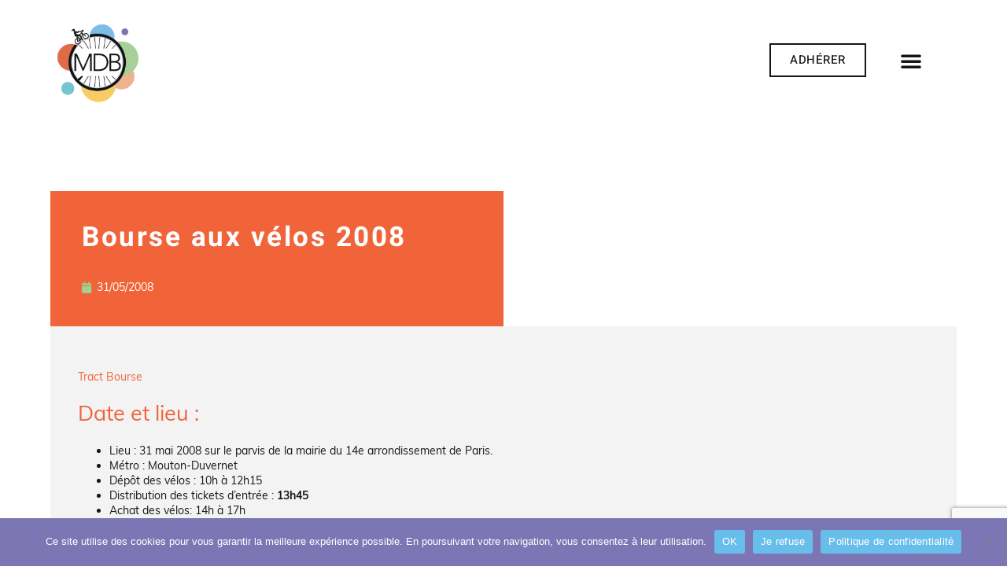

--- FILE ---
content_type: text/html; charset=UTF-8
request_url: https://mdb-idf.org/bourse-aux-velos-2008/
body_size: 19413
content:
<!doctype html>
<html lang="fr-FR">
<head>
	<meta charset="UTF-8">
	<meta name="viewport" content="width=device-width, initial-scale=1">
	<link rel="profile" href="https://gmpg.org/xfn/11">
	<meta name='robots' content='index, follow, max-image-preview:large, max-snippet:-1, max-video-preview:-1' />
	<style>img:is([sizes="auto" i], [sizes^="auto," i]) { contain-intrinsic-size: 3000px 1500px }</style>
	
	<!-- This site is optimized with the Yoast SEO plugin v26.1.1 - https://yoast.com/wordpress/plugins/seo/ -->
	<title>Bourse aux vélos 2008 - Mieux se Déplacer à Bicyclette</title>
	<link rel="canonical" href="https://mdb-idf.org/bourse-aux-velos-2008/" />
	<meta property="og:locale" content="fr_FR" />
	<meta property="og:type" content="article" />
	<meta property="og:title" content="Bourse aux vélos 2008 - Mieux se Déplacer à Bicyclette" />
	<meta property="og:description" content="Tract Bourse Date et lieu : Lieu : 31 mai 2008 sur le parvis de la mairie du 14e arrondissement de Paris. Métro : Mouton-Duvernet Dép&ocirc;t des vélos : 10h [&hellip;]" />
	<meta property="og:url" content="https://mdb-idf.org/bourse-aux-velos-2008/" />
	<meta property="og:site_name" content="Mieux se Déplacer à Bicyclette" />
	<meta property="article:publisher" content="https://www.facebook.com/MDBvelo" />
	<meta property="article:published_time" content="2008-05-31T08:10:00+00:00" />
	<meta property="article:modified_time" content="2023-06-25T13:14:19+00:00" />
	<meta name="author" content="mdbidf" />
	<meta name="twitter:card" content="summary_large_image" />
	<meta name="twitter:creator" content="@mdbidf" />
	<meta name="twitter:site" content="@mdbidf" />
	<meta name="twitter:label1" content="Écrit par" />
	<meta name="twitter:data1" content="mdbidf" />
	<meta name="twitter:label2" content="Durée de lecture estimée" />
	<meta name="twitter:data2" content="1 minute" />
	<script type="application/ld+json" class="yoast-schema-graph">{"@context":"https://schema.org","@graph":[{"@type":"Article","@id":"https://mdb-idf.org/bourse-aux-velos-2008/#article","isPartOf":{"@id":"https://mdb-idf.org/bourse-aux-velos-2008/"},"author":{"name":"mdbidf","@id":"https://mdb-idf.org/#/schema/person/be8ef5256b710f6f0de46082245b95a5"},"headline":"Bourse aux vélos 2008","datePublished":"2008-05-31T08:10:00+00:00","dateModified":"2023-06-25T13:14:19+00:00","mainEntityOfPage":{"@id":"https://mdb-idf.org/bourse-aux-velos-2008/"},"wordCount":261,"publisher":{"@id":"https://mdb-idf.org/#organization"},"articleSection":["Actualités","Marquages Bicycode des vélos"],"inLanguage":"fr-FR"},{"@type":"WebPage","@id":"https://mdb-idf.org/bourse-aux-velos-2008/","url":"https://mdb-idf.org/bourse-aux-velos-2008/","name":"Bourse aux vélos 2008 - Mieux se Déplacer à Bicyclette","isPartOf":{"@id":"https://mdb-idf.org/#website"},"datePublished":"2008-05-31T08:10:00+00:00","dateModified":"2023-06-25T13:14:19+00:00","breadcrumb":{"@id":"https://mdb-idf.org/bourse-aux-velos-2008/#breadcrumb"},"inLanguage":"fr-FR","potentialAction":[{"@type":"ReadAction","target":["https://mdb-idf.org/bourse-aux-velos-2008/"]}]},{"@type":"BreadcrumbList","@id":"https://mdb-idf.org/bourse-aux-velos-2008/#breadcrumb","itemListElement":[{"@type":"ListItem","position":1,"name":"Accueil","item":"https://mdb-idf.org/"},{"@type":"ListItem","position":2,"name":"Bourse aux vélos 2008"}]},{"@type":"WebSite","@id":"https://mdb-idf.org/#website","url":"https://mdb-idf.org/","name":"Mieux se Déplacer à Bicyclette","description":"L&#039;association des cyclistes franciliens","publisher":{"@id":"https://mdb-idf.org/#organization"},"potentialAction":[{"@type":"SearchAction","target":{"@type":"EntryPoint","urlTemplate":"https://mdb-idf.org/?s={search_term_string}"},"query-input":{"@type":"PropertyValueSpecification","valueRequired":true,"valueName":"search_term_string"}}],"inLanguage":"fr-FR"},{"@type":"Organization","@id":"https://mdb-idf.org/#organization","name":"Mieux se Déplacer à Bicyclette","url":"https://mdb-idf.org/","logo":{"@type":"ImageObject","inLanguage":"fr-FR","@id":"https://mdb-idf.org/#/schema/logo/image/","url":"https://mdb-idf.org/wp-content/uploads/2022/07/Logo_MDB_2022.png","contentUrl":"https://mdb-idf.org/wp-content/uploads/2022/07/Logo_MDB_2022.png","width":2222,"height":2222,"caption":"Mieux se Déplacer à Bicyclette"},"image":{"@id":"https://mdb-idf.org/#/schema/logo/image/"},"sameAs":["https://www.facebook.com/MDBvelo","https://x.com/mdbidf","https://www.instagram.com/mdbidf/","https://www.linkedin.com/company/mieux-se-deplacer-a-bicyclette/"]},{"@type":"Person","@id":"https://mdb-idf.org/#/schema/person/be8ef5256b710f6f0de46082245b95a5","name":"mdbidf","image":{"@type":"ImageObject","inLanguage":"fr-FR","@id":"https://mdb-idf.org/#/schema/person/image/","url":"https://secure.gravatar.com/avatar/9f15764aab790d4dfcd1829b178551ece7d312cd654ca0a169f43d3d13c02e94?s=96&d=mm&r=g","contentUrl":"https://secure.gravatar.com/avatar/9f15764aab790d4dfcd1829b178551ece7d312cd654ca0a169f43d3d13c02e94?s=96&d=mm&r=g","caption":"mdbidf"},"url":"https://mdb-idf.org/author/mdbidf/"}]}</script>
	<!-- / Yoast SEO plugin. -->


<link rel="alternate" type="application/rss+xml" title="Mieux se Déplacer à Bicyclette &raquo; Flux" href="https://mdb-idf.org/feed/" />
<link rel="alternate" type="application/rss+xml" title="Mieux se Déplacer à Bicyclette &raquo; Flux des commentaires" href="https://mdb-idf.org/comments/feed/" />
<link rel="alternate" type="text/calendar" title="Mieux se Déplacer à Bicyclette &raquo; Flux iCal" href="https://mdb-idf.org/agenda/?ical=1" />
<script>
window._wpemojiSettings = {"baseUrl":"https:\/\/s.w.org\/images\/core\/emoji\/16.0.1\/72x72\/","ext":".png","svgUrl":"https:\/\/s.w.org\/images\/core\/emoji\/16.0.1\/svg\/","svgExt":".svg","source":{"concatemoji":"https:\/\/mdb-idf.org\/wp-includes\/js\/wp-emoji-release.min.js?ver=6.8.3"}};
/*! This file is auto-generated */
!function(s,n){var o,i,e;function c(e){try{var t={supportTests:e,timestamp:(new Date).valueOf()};sessionStorage.setItem(o,JSON.stringify(t))}catch(e){}}function p(e,t,n){e.clearRect(0,0,e.canvas.width,e.canvas.height),e.fillText(t,0,0);var t=new Uint32Array(e.getImageData(0,0,e.canvas.width,e.canvas.height).data),a=(e.clearRect(0,0,e.canvas.width,e.canvas.height),e.fillText(n,0,0),new Uint32Array(e.getImageData(0,0,e.canvas.width,e.canvas.height).data));return t.every(function(e,t){return e===a[t]})}function u(e,t){e.clearRect(0,0,e.canvas.width,e.canvas.height),e.fillText(t,0,0);for(var n=e.getImageData(16,16,1,1),a=0;a<n.data.length;a++)if(0!==n.data[a])return!1;return!0}function f(e,t,n,a){switch(t){case"flag":return n(e,"\ud83c\udff3\ufe0f\u200d\u26a7\ufe0f","\ud83c\udff3\ufe0f\u200b\u26a7\ufe0f")?!1:!n(e,"\ud83c\udde8\ud83c\uddf6","\ud83c\udde8\u200b\ud83c\uddf6")&&!n(e,"\ud83c\udff4\udb40\udc67\udb40\udc62\udb40\udc65\udb40\udc6e\udb40\udc67\udb40\udc7f","\ud83c\udff4\u200b\udb40\udc67\u200b\udb40\udc62\u200b\udb40\udc65\u200b\udb40\udc6e\u200b\udb40\udc67\u200b\udb40\udc7f");case"emoji":return!a(e,"\ud83e\udedf")}return!1}function g(e,t,n,a){var r="undefined"!=typeof WorkerGlobalScope&&self instanceof WorkerGlobalScope?new OffscreenCanvas(300,150):s.createElement("canvas"),o=r.getContext("2d",{willReadFrequently:!0}),i=(o.textBaseline="top",o.font="600 32px Arial",{});return e.forEach(function(e){i[e]=t(o,e,n,a)}),i}function t(e){var t=s.createElement("script");t.src=e,t.defer=!0,s.head.appendChild(t)}"undefined"!=typeof Promise&&(o="wpEmojiSettingsSupports",i=["flag","emoji"],n.supports={everything:!0,everythingExceptFlag:!0},e=new Promise(function(e){s.addEventListener("DOMContentLoaded",e,{once:!0})}),new Promise(function(t){var n=function(){try{var e=JSON.parse(sessionStorage.getItem(o));if("object"==typeof e&&"number"==typeof e.timestamp&&(new Date).valueOf()<e.timestamp+604800&&"object"==typeof e.supportTests)return e.supportTests}catch(e){}return null}();if(!n){if("undefined"!=typeof Worker&&"undefined"!=typeof OffscreenCanvas&&"undefined"!=typeof URL&&URL.createObjectURL&&"undefined"!=typeof Blob)try{var e="postMessage("+g.toString()+"("+[JSON.stringify(i),f.toString(),p.toString(),u.toString()].join(",")+"));",a=new Blob([e],{type:"text/javascript"}),r=new Worker(URL.createObjectURL(a),{name:"wpTestEmojiSupports"});return void(r.onmessage=function(e){c(n=e.data),r.terminate(),t(n)})}catch(e){}c(n=g(i,f,p,u))}t(n)}).then(function(e){for(var t in e)n.supports[t]=e[t],n.supports.everything=n.supports.everything&&n.supports[t],"flag"!==t&&(n.supports.everythingExceptFlag=n.supports.everythingExceptFlag&&n.supports[t]);n.supports.everythingExceptFlag=n.supports.everythingExceptFlag&&!n.supports.flag,n.DOMReady=!1,n.readyCallback=function(){n.DOMReady=!0}}).then(function(){return e}).then(function(){var e;n.supports.everything||(n.readyCallback(),(e=n.source||{}).concatemoji?t(e.concatemoji):e.wpemoji&&e.twemoji&&(t(e.twemoji),t(e.wpemoji)))}))}((window,document),window._wpemojiSettings);
</script>
<link rel='stylesheet' id='tribe-events-pro-mini-calendar-block-styles-css' href='https://mdb-idf.org/wp-content/plugins/events-calendar-pro/build/css/tribe-events-pro-mini-calendar-block.css?ver=7.7.8' media='all' />
<style id='wp-emoji-styles-inline-css'>

	img.wp-smiley, img.emoji {
		display: inline !important;
		border: none !important;
		box-shadow: none !important;
		height: 1em !important;
		width: 1em !important;
		margin: 0 0.07em !important;
		vertical-align: -0.1em !important;
		background: none !important;
		padding: 0 !important;
	}
</style>
<link rel='stylesheet' id='wp-block-library-css' href='https://mdb-idf.org/wp-includes/css/dist/block-library/style.min.css?ver=6.8.3' media='all' />
<link rel='stylesheet' id='gutenberg-pdfjs-css' href='https://mdb-idf.org/wp-content/plugins/pdfjs-viewer-shortcode/inc/../blocks/dist/style.css?ver=2.2.3' media='all' />
<style id='global-styles-inline-css'>
:root{--wp--preset--aspect-ratio--square: 1;--wp--preset--aspect-ratio--4-3: 4/3;--wp--preset--aspect-ratio--3-4: 3/4;--wp--preset--aspect-ratio--3-2: 3/2;--wp--preset--aspect-ratio--2-3: 2/3;--wp--preset--aspect-ratio--16-9: 16/9;--wp--preset--aspect-ratio--9-16: 9/16;--wp--preset--color--black: #000000;--wp--preset--color--cyan-bluish-gray: #abb8c3;--wp--preset--color--white: #ffffff;--wp--preset--color--pale-pink: #f78da7;--wp--preset--color--vivid-red: #cf2e2e;--wp--preset--color--luminous-vivid-orange: #ff6900;--wp--preset--color--luminous-vivid-amber: #fcb900;--wp--preset--color--light-green-cyan: #7bdcb5;--wp--preset--color--vivid-green-cyan: #00d084;--wp--preset--color--pale-cyan-blue: #8ed1fc;--wp--preset--color--vivid-cyan-blue: #0693e3;--wp--preset--color--vivid-purple: #9b51e0;--wp--preset--gradient--vivid-cyan-blue-to-vivid-purple: linear-gradient(135deg,rgba(6,147,227,1) 0%,rgb(155,81,224) 100%);--wp--preset--gradient--light-green-cyan-to-vivid-green-cyan: linear-gradient(135deg,rgb(122,220,180) 0%,rgb(0,208,130) 100%);--wp--preset--gradient--luminous-vivid-amber-to-luminous-vivid-orange: linear-gradient(135deg,rgba(252,185,0,1) 0%,rgba(255,105,0,1) 100%);--wp--preset--gradient--luminous-vivid-orange-to-vivid-red: linear-gradient(135deg,rgba(255,105,0,1) 0%,rgb(207,46,46) 100%);--wp--preset--gradient--very-light-gray-to-cyan-bluish-gray: linear-gradient(135deg,rgb(238,238,238) 0%,rgb(169,184,195) 100%);--wp--preset--gradient--cool-to-warm-spectrum: linear-gradient(135deg,rgb(74,234,220) 0%,rgb(151,120,209) 20%,rgb(207,42,186) 40%,rgb(238,44,130) 60%,rgb(251,105,98) 80%,rgb(254,248,76) 100%);--wp--preset--gradient--blush-light-purple: linear-gradient(135deg,rgb(255,206,236) 0%,rgb(152,150,240) 100%);--wp--preset--gradient--blush-bordeaux: linear-gradient(135deg,rgb(254,205,165) 0%,rgb(254,45,45) 50%,rgb(107,0,62) 100%);--wp--preset--gradient--luminous-dusk: linear-gradient(135deg,rgb(255,203,112) 0%,rgb(199,81,192) 50%,rgb(65,88,208) 100%);--wp--preset--gradient--pale-ocean: linear-gradient(135deg,rgb(255,245,203) 0%,rgb(182,227,212) 50%,rgb(51,167,181) 100%);--wp--preset--gradient--electric-grass: linear-gradient(135deg,rgb(202,248,128) 0%,rgb(113,206,126) 100%);--wp--preset--gradient--midnight: linear-gradient(135deg,rgb(2,3,129) 0%,rgb(40,116,252) 100%);--wp--preset--font-size--small: 13px;--wp--preset--font-size--medium: 20px;--wp--preset--font-size--large: 36px;--wp--preset--font-size--x-large: 42px;--wp--preset--spacing--20: 0.44rem;--wp--preset--spacing--30: 0.67rem;--wp--preset--spacing--40: 1rem;--wp--preset--spacing--50: 1.5rem;--wp--preset--spacing--60: 2.25rem;--wp--preset--spacing--70: 3.38rem;--wp--preset--spacing--80: 5.06rem;--wp--preset--shadow--natural: 6px 6px 9px rgba(0, 0, 0, 0.2);--wp--preset--shadow--deep: 12px 12px 50px rgba(0, 0, 0, 0.4);--wp--preset--shadow--sharp: 6px 6px 0px rgba(0, 0, 0, 0.2);--wp--preset--shadow--outlined: 6px 6px 0px -3px rgba(255, 255, 255, 1), 6px 6px rgba(0, 0, 0, 1);--wp--preset--shadow--crisp: 6px 6px 0px rgba(0, 0, 0, 1);}:root { --wp--style--global--content-size: 800px;--wp--style--global--wide-size: 1200px; }:where(body) { margin: 0; }.wp-site-blocks > .alignleft { float: left; margin-right: 2em; }.wp-site-blocks > .alignright { float: right; margin-left: 2em; }.wp-site-blocks > .aligncenter { justify-content: center; margin-left: auto; margin-right: auto; }:where(.wp-site-blocks) > * { margin-block-start: 24px; margin-block-end: 0; }:where(.wp-site-blocks) > :first-child { margin-block-start: 0; }:where(.wp-site-blocks) > :last-child { margin-block-end: 0; }:root { --wp--style--block-gap: 24px; }:root :where(.is-layout-flow) > :first-child{margin-block-start: 0;}:root :where(.is-layout-flow) > :last-child{margin-block-end: 0;}:root :where(.is-layout-flow) > *{margin-block-start: 24px;margin-block-end: 0;}:root :where(.is-layout-constrained) > :first-child{margin-block-start: 0;}:root :where(.is-layout-constrained) > :last-child{margin-block-end: 0;}:root :where(.is-layout-constrained) > *{margin-block-start: 24px;margin-block-end: 0;}:root :where(.is-layout-flex){gap: 24px;}:root :where(.is-layout-grid){gap: 24px;}.is-layout-flow > .alignleft{float: left;margin-inline-start: 0;margin-inline-end: 2em;}.is-layout-flow > .alignright{float: right;margin-inline-start: 2em;margin-inline-end: 0;}.is-layout-flow > .aligncenter{margin-left: auto !important;margin-right: auto !important;}.is-layout-constrained > .alignleft{float: left;margin-inline-start: 0;margin-inline-end: 2em;}.is-layout-constrained > .alignright{float: right;margin-inline-start: 2em;margin-inline-end: 0;}.is-layout-constrained > .aligncenter{margin-left: auto !important;margin-right: auto !important;}.is-layout-constrained > :where(:not(.alignleft):not(.alignright):not(.alignfull)){max-width: var(--wp--style--global--content-size);margin-left: auto !important;margin-right: auto !important;}.is-layout-constrained > .alignwide{max-width: var(--wp--style--global--wide-size);}body .is-layout-flex{display: flex;}.is-layout-flex{flex-wrap: wrap;align-items: center;}.is-layout-flex > :is(*, div){margin: 0;}body .is-layout-grid{display: grid;}.is-layout-grid > :is(*, div){margin: 0;}body{padding-top: 0px;padding-right: 0px;padding-bottom: 0px;padding-left: 0px;}a:where(:not(.wp-element-button)){text-decoration: underline;}:root :where(.wp-element-button, .wp-block-button__link){background-color: #32373c;border-width: 0;color: #fff;font-family: inherit;font-size: inherit;line-height: inherit;padding: calc(0.667em + 2px) calc(1.333em + 2px);text-decoration: none;}.has-black-color{color: var(--wp--preset--color--black) !important;}.has-cyan-bluish-gray-color{color: var(--wp--preset--color--cyan-bluish-gray) !important;}.has-white-color{color: var(--wp--preset--color--white) !important;}.has-pale-pink-color{color: var(--wp--preset--color--pale-pink) !important;}.has-vivid-red-color{color: var(--wp--preset--color--vivid-red) !important;}.has-luminous-vivid-orange-color{color: var(--wp--preset--color--luminous-vivid-orange) !important;}.has-luminous-vivid-amber-color{color: var(--wp--preset--color--luminous-vivid-amber) !important;}.has-light-green-cyan-color{color: var(--wp--preset--color--light-green-cyan) !important;}.has-vivid-green-cyan-color{color: var(--wp--preset--color--vivid-green-cyan) !important;}.has-pale-cyan-blue-color{color: var(--wp--preset--color--pale-cyan-blue) !important;}.has-vivid-cyan-blue-color{color: var(--wp--preset--color--vivid-cyan-blue) !important;}.has-vivid-purple-color{color: var(--wp--preset--color--vivid-purple) !important;}.has-black-background-color{background-color: var(--wp--preset--color--black) !important;}.has-cyan-bluish-gray-background-color{background-color: var(--wp--preset--color--cyan-bluish-gray) !important;}.has-white-background-color{background-color: var(--wp--preset--color--white) !important;}.has-pale-pink-background-color{background-color: var(--wp--preset--color--pale-pink) !important;}.has-vivid-red-background-color{background-color: var(--wp--preset--color--vivid-red) !important;}.has-luminous-vivid-orange-background-color{background-color: var(--wp--preset--color--luminous-vivid-orange) !important;}.has-luminous-vivid-amber-background-color{background-color: var(--wp--preset--color--luminous-vivid-amber) !important;}.has-light-green-cyan-background-color{background-color: var(--wp--preset--color--light-green-cyan) !important;}.has-vivid-green-cyan-background-color{background-color: var(--wp--preset--color--vivid-green-cyan) !important;}.has-pale-cyan-blue-background-color{background-color: var(--wp--preset--color--pale-cyan-blue) !important;}.has-vivid-cyan-blue-background-color{background-color: var(--wp--preset--color--vivid-cyan-blue) !important;}.has-vivid-purple-background-color{background-color: var(--wp--preset--color--vivid-purple) !important;}.has-black-border-color{border-color: var(--wp--preset--color--black) !important;}.has-cyan-bluish-gray-border-color{border-color: var(--wp--preset--color--cyan-bluish-gray) !important;}.has-white-border-color{border-color: var(--wp--preset--color--white) !important;}.has-pale-pink-border-color{border-color: var(--wp--preset--color--pale-pink) !important;}.has-vivid-red-border-color{border-color: var(--wp--preset--color--vivid-red) !important;}.has-luminous-vivid-orange-border-color{border-color: var(--wp--preset--color--luminous-vivid-orange) !important;}.has-luminous-vivid-amber-border-color{border-color: var(--wp--preset--color--luminous-vivid-amber) !important;}.has-light-green-cyan-border-color{border-color: var(--wp--preset--color--light-green-cyan) !important;}.has-vivid-green-cyan-border-color{border-color: var(--wp--preset--color--vivid-green-cyan) !important;}.has-pale-cyan-blue-border-color{border-color: var(--wp--preset--color--pale-cyan-blue) !important;}.has-vivid-cyan-blue-border-color{border-color: var(--wp--preset--color--vivid-cyan-blue) !important;}.has-vivid-purple-border-color{border-color: var(--wp--preset--color--vivid-purple) !important;}.has-vivid-cyan-blue-to-vivid-purple-gradient-background{background: var(--wp--preset--gradient--vivid-cyan-blue-to-vivid-purple) !important;}.has-light-green-cyan-to-vivid-green-cyan-gradient-background{background: var(--wp--preset--gradient--light-green-cyan-to-vivid-green-cyan) !important;}.has-luminous-vivid-amber-to-luminous-vivid-orange-gradient-background{background: var(--wp--preset--gradient--luminous-vivid-amber-to-luminous-vivid-orange) !important;}.has-luminous-vivid-orange-to-vivid-red-gradient-background{background: var(--wp--preset--gradient--luminous-vivid-orange-to-vivid-red) !important;}.has-very-light-gray-to-cyan-bluish-gray-gradient-background{background: var(--wp--preset--gradient--very-light-gray-to-cyan-bluish-gray) !important;}.has-cool-to-warm-spectrum-gradient-background{background: var(--wp--preset--gradient--cool-to-warm-spectrum) !important;}.has-blush-light-purple-gradient-background{background: var(--wp--preset--gradient--blush-light-purple) !important;}.has-blush-bordeaux-gradient-background{background: var(--wp--preset--gradient--blush-bordeaux) !important;}.has-luminous-dusk-gradient-background{background: var(--wp--preset--gradient--luminous-dusk) !important;}.has-pale-ocean-gradient-background{background: var(--wp--preset--gradient--pale-ocean) !important;}.has-electric-grass-gradient-background{background: var(--wp--preset--gradient--electric-grass) !important;}.has-midnight-gradient-background{background: var(--wp--preset--gradient--midnight) !important;}.has-small-font-size{font-size: var(--wp--preset--font-size--small) !important;}.has-medium-font-size{font-size: var(--wp--preset--font-size--medium) !important;}.has-large-font-size{font-size: var(--wp--preset--font-size--large) !important;}.has-x-large-font-size{font-size: var(--wp--preset--font-size--x-large) !important;}
:root :where(.wp-block-pullquote){font-size: 1.5em;line-height: 1.6;}
</style>
<link rel='stylesheet' id='contact-form-7-css' href='https://mdb-idf.org/wp-content/plugins/contact-form-7/includes/css/styles.css?ver=6.1.2' media='all' />
<link rel='stylesheet' id='cookie-notice-front-css' href='https://mdb-idf.org/wp-content/plugins/cookie-notice/css/front.min.css?ver=2.5.7' media='all' />
<link rel='stylesheet' id='widget-detector-elementor-css' href='https://mdb-idf.org/wp-content/plugins/widget-detector-elementor/public/css/widget-detector-elementor-public.css?ver=1' media='all' />
<link rel='stylesheet' id='tribe-events-v2-single-skeleton-css' href='https://mdb-idf.org/wp-content/plugins/the-events-calendar/build/css/tribe-events-single-skeleton.css?ver=6.15.11' media='all' />
<link rel='stylesheet' id='tribe-events-v2-single-skeleton-full-css' href='https://mdb-idf.org/wp-content/plugins/the-events-calendar/build/css/tribe-events-single-full.css?ver=6.15.11' media='all' />
<link rel='stylesheet' id='tec-events-elementor-widgets-base-styles-css' href='https://mdb-idf.org/wp-content/plugins/the-events-calendar/build/css/integrations/plugins/elementor/widgets/widget-base.css?ver=6.15.11' media='all' />
<link rel='stylesheet' id='hello-elementor-css' href='https://mdb-idf.org/wp-content/themes/hello-elementor/assets/css/reset.css?ver=3.4.4' media='all' />
<link rel='stylesheet' id='hello-elementor-theme-style-css' href='https://mdb-idf.org/wp-content/themes/hello-elementor/assets/css/theme.css?ver=3.4.4' media='all' />
<link rel='stylesheet' id='hello-elementor-header-footer-css' href='https://mdb-idf.org/wp-content/themes/hello-elementor/assets/css/header-footer.css?ver=3.4.4' media='all' />
<link rel='stylesheet' id='elementor-frontend-css' href='https://mdb-idf.org/wp-content/uploads/elementor/css/custom-frontend.min.css?ver=1766070887' media='all' />
<link rel='stylesheet' id='elementor-post-29560-css' href='https://mdb-idf.org/wp-content/uploads/elementor/css/post-29560.css?ver=1766070884' media='all' />
<link rel='stylesheet' id='widget-image-css' href='https://mdb-idf.org/wp-content/plugins/elementor/assets/css/widget-image.min.css?ver=3.32.4' media='all' />
<link rel='stylesheet' id='widget-nav-menu-css' href='https://mdb-idf.org/wp-content/uploads/elementor/css/custom-pro-widget-nav-menu.min.css?ver=1766070887' media='all' />
<link rel='stylesheet' id='widget-heading-css' href='https://mdb-idf.org/wp-content/plugins/elementor/assets/css/widget-heading.min.css?ver=3.32.4' media='all' />
<link rel='stylesheet' id='widget-icon-list-css' href='https://mdb-idf.org/wp-content/uploads/elementor/css/custom-widget-icon-list.min.css?ver=1766070887' media='all' />
<link rel='stylesheet' id='widget-social-icons-css' href='https://mdb-idf.org/wp-content/plugins/elementor/assets/css/widget-social-icons.min.css?ver=3.32.4' media='all' />
<link rel='stylesheet' id='e-apple-webkit-css' href='https://mdb-idf.org/wp-content/uploads/elementor/css/custom-apple-webkit.min.css?ver=1766070887' media='all' />
<link rel='stylesheet' id='widget-post-info-css' href='https://mdb-idf.org/wp-content/plugins/elementor-pro/assets/css/widget-post-info.min.css?ver=3.32.2' media='all' />
<link rel='stylesheet' id='elementor-icons-shared-0-css' href='https://mdb-idf.org/wp-content/plugins/elementor/assets/lib/font-awesome/css/fontawesome.min.css?ver=5.15.3' media='all' />
<link rel='stylesheet' id='elementor-icons-fa-regular-css' href='https://mdb-idf.org/wp-content/plugins/elementor/assets/lib/font-awesome/css/regular.min.css?ver=5.15.3' media='all' />
<link rel='stylesheet' id='elementor-icons-fa-solid-css' href='https://mdb-idf.org/wp-content/plugins/elementor/assets/lib/font-awesome/css/solid.min.css?ver=5.15.3' media='all' />
<link rel='stylesheet' id='widget-progress-tracker-css' href='https://mdb-idf.org/wp-content/plugins/elementor-pro/assets/css/widget-progress-tracker.min.css?ver=3.32.2' media='all' />
<link rel='stylesheet' id='widget-post-navigation-css' href='https://mdb-idf.org/wp-content/plugins/elementor-pro/assets/css/widget-post-navigation.min.css?ver=3.32.2' media='all' />
<link rel='stylesheet' id='widget-posts-css' href='https://mdb-idf.org/wp-content/plugins/elementor-pro/assets/css/widget-posts.min.css?ver=3.32.2' media='all' />
<link rel='stylesheet' id='e-shapes-css' href='https://mdb-idf.org/wp-content/plugins/elementor/assets/css/conditionals/shapes.min.css?ver=3.32.4' media='all' />
<link rel='stylesheet' id='elementor-icons-css' href='https://mdb-idf.org/wp-content/plugins/elementor/assets/lib/eicons/css/elementor-icons.min.css?ver=5.44.0' media='all' />
<link rel='stylesheet' id='elementor-post-29606-css' href='https://mdb-idf.org/wp-content/uploads/elementor/css/post-29606.css?ver=1766070888' media='all' />
<link rel='stylesheet' id='elementor-post-29609-css' href='https://mdb-idf.org/wp-content/uploads/elementor/css/post-29609.css?ver=1766070885' media='all' />
<link rel='stylesheet' id='elementor-post-29757-css' href='https://mdb-idf.org/wp-content/uploads/elementor/css/post-29757.css?ver=1766070949' media='all' />
<link rel='stylesheet' id='slb_core-css' href='https://mdb-idf.org/wp-content/plugins/simple-lightbox/client/css/app.css?ver=2.9.4' media='all' />
<link rel='stylesheet' id='tec-variables-skeleton-css' href='https://mdb-idf.org/wp-content/plugins/the-events-calendar/common/build/css/variables-skeleton.css?ver=6.9.10' media='all' />
<link rel='stylesheet' id='tec-variables-full-css' href='https://mdb-idf.org/wp-content/plugins/the-events-calendar/common/build/css/variables-full.css?ver=6.9.10' media='all' />
<link rel='stylesheet' id='tribe-events-v2-virtual-single-block-css' href='https://mdb-idf.org/wp-content/plugins/events-calendar-pro/build/css/events-virtual-single-block.css?ver=7.7.8' media='all' />
<link rel='stylesheet' id='sib-front-css-css' href='https://mdb-idf.org/wp-content/plugins/mailin/css/mailin-front.css?ver=6.8.3' media='all' />
<link rel='stylesheet' id='elementor-gf-local-heebo-css' href='https://mdb-idf.org/wp-content/uploads/elementor/google-fonts/css/heebo.css?ver=1744702983' media='all' />
<link rel='stylesheet' id='elementor-gf-local-alegreya-css' href='https://mdb-idf.org/wp-content/uploads/elementor/google-fonts/css/alegreya.css?ver=1744702987' media='all' />
<link rel='stylesheet' id='elementor-icons-fa-brands-css' href='https://mdb-idf.org/wp-content/plugins/elementor/assets/lib/font-awesome/css/brands.min.css?ver=5.15.3' media='all' />
<script id="cookie-notice-front-js-before">
var cnArgs = {"ajaxUrl":"https:\/\/mdb-idf.org\/wp-admin\/admin-ajax.php","nonce":"b769636be8","hideEffect":"none","position":"bottom","onScroll":false,"onScrollOffset":100,"onClick":false,"cookieName":"cookie_notice_accepted","cookieTime":604800,"cookieTimeRejected":604800,"globalCookie":false,"redirection":false,"cache":true,"revokeCookies":false,"revokeCookiesOpt":"automatic"};
</script>
<script src="https://mdb-idf.org/wp-content/plugins/cookie-notice/js/front.min.js?ver=2.5.7" id="cookie-notice-front-js"></script>
<script src="https://mdb-idf.org/wp-includes/js/jquery/jquery.min.js?ver=3.7.1" id="jquery-core-js"></script>
<script src="https://mdb-idf.org/wp-includes/js/jquery/jquery-migrate.min.js?ver=3.4.1" id="jquery-migrate-js"></script>
<script id="sib-front-js-js-extra">
var sibErrMsg = {"invalidMail":"Veuillez entrer une adresse e-mail valide.","requiredField":"Veuillez compl\u00e9ter les champs obligatoires.","invalidDateFormat":"Veuillez entrer une date valide.","invalidSMSFormat":"Veuillez entrer une num\u00e9ro de t\u00e9l\u00e9phone valide."};
var ajax_sib_front_object = {"ajax_url":"https:\/\/mdb-idf.org\/wp-admin\/admin-ajax.php","ajax_nonce":"6469164647","flag_url":"https:\/\/mdb-idf.org\/wp-content\/plugins\/mailin\/img\/flags\/"};
</script>
<script src="https://mdb-idf.org/wp-content/plugins/mailin/js/mailin-front.js?ver=1758105723" id="sib-front-js-js"></script>
<link rel="https://api.w.org/" href="https://mdb-idf.org/wp-json/" /><link rel="alternate" title="JSON" type="application/json" href="https://mdb-idf.org/wp-json/wp/v2/posts/13758" /><link rel="EditURI" type="application/rsd+xml" title="RSD" href="https://mdb-idf.org/xmlrpc.php?rsd" />
<meta name="generator" content="WordPress 6.8.3" />
<link rel='shortlink' href='https://mdb-idf.org/?p=13758' />
<link rel="alternate" title="oEmbed (JSON)" type="application/json+oembed" href="https://mdb-idf.org/wp-json/oembed/1.0/embed?url=https%3A%2F%2Fmdb-idf.org%2Fbourse-aux-velos-2008%2F" />
<link rel="alternate" title="oEmbed (XML)" type="text/xml+oembed" href="https://mdb-idf.org/wp-json/oembed/1.0/embed?url=https%3A%2F%2Fmdb-idf.org%2Fbourse-aux-velos-2008%2F&#038;format=xml" />
<meta name="et-api-version" content="v1"><meta name="et-api-origin" content="https://mdb-idf.org"><link rel="https://theeventscalendar.com/" href="https://mdb-idf.org/wp-json/tribe/tickets/v1/" /><meta name="tec-api-version" content="v1"><meta name="tec-api-origin" content="https://mdb-idf.org"><link rel="alternate" href="https://mdb-idf.org/wp-json/tribe/events/v1/" /><meta name="generator" content="Elementor 3.32.4; features: additional_custom_breakpoints; settings: css_print_method-external, google_font-enabled, font_display-swap">
<script type="text/javascript" src="https://cdn.brevo.com/js/sdk-loader.js" async></script>
<script type="text/javascript">
  window.Brevo = window.Brevo || [];
  window.Brevo.push(['init', {"client_key":"hpc0twhwx3e6hwbvl9xi5o06","email_id":null,"push":{"customDomain":"https:\/\/mdb-idf.org\/wp-content\/plugins\/mailin\/"},"service_worker_url":"wonderpush-worker-loader.min.js?webKey=4c57e5870047021e82b18918d9a7e7f027cebc82d47b8727d7c3b3e4cfa93df2","frame_url":"brevo-frame.html"}]);
</script><script type="text/javascript" src="https://cdn.by.wonderpush.com/sdk/1.1/wonderpush-loader.min.js" async></script>
<script type="text/javascript">
  window.WonderPush = window.WonderPush || [];
  window.WonderPush.push(['init', {"customDomain":"https:\/\/mdb-idf.org\/wp-content\/plugins\/mailin\/","serviceWorkerUrl":"wonderpush-worker-loader.min.js?webKey=4c57e5870047021e82b18918d9a7e7f027cebc82d47b8727d7c3b3e4cfa93df2","frameUrl":"wonderpush.min.html","webKey":"4c57e5870047021e82b18918d9a7e7f027cebc82d47b8727d7c3b3e4cfa93df2"}]);
</script>			<style>
				.e-con.e-parent:nth-of-type(n+4):not(.e-lazyloaded):not(.e-no-lazyload),
				.e-con.e-parent:nth-of-type(n+4):not(.e-lazyloaded):not(.e-no-lazyload) * {
					background-image: none !important;
				}
				@media screen and (max-height: 1024px) {
					.e-con.e-parent:nth-of-type(n+3):not(.e-lazyloaded):not(.e-no-lazyload),
					.e-con.e-parent:nth-of-type(n+3):not(.e-lazyloaded):not(.e-no-lazyload) * {
						background-image: none !important;
					}
				}
				@media screen and (max-height: 640px) {
					.e-con.e-parent:nth-of-type(n+2):not(.e-lazyloaded):not(.e-no-lazyload),
					.e-con.e-parent:nth-of-type(n+2):not(.e-lazyloaded):not(.e-no-lazyload) * {
						background-image: none !important;
					}
				}
			</style>
			<link rel="icon" href="https://mdb-idf.org/wp-content/uploads/2023/10/cropped-favicon-32x32.png" sizes="32x32" />
<link rel="icon" href="https://mdb-idf.org/wp-content/uploads/2023/10/cropped-favicon-192x192.png" sizes="192x192" />
<link rel="apple-touch-icon" href="https://mdb-idf.org/wp-content/uploads/2023/10/cropped-favicon-180x180.png" />
<meta name="msapplication-TileImage" content="https://mdb-idf.org/wp-content/uploads/2023/10/cropped-favicon-270x270.png" />
		<style id="wp-custom-css">
			.wp-block-button__link { 
	color : #fff!important;
	background-color: #F1643A;
}

[type=button], [type=submit], button { 
	color: #141719;
	border: 1px solid #141719;
	
}

[type=button]:hover, [type=submit]:hover, button:hover { 
	color: #fff;
	border: 1px solid #141719;
	background-color: #141719;
}		</style>
		</head>
<body class="wp-singular post-template-default single single-post postid-13758 single-format-standard wp-embed-responsive wp-theme-hello-elementor cookies-not-set tribe-no-js tec-no-tickets-on-recurring tec-no-rsvp-on-recurring hello-elementor-default elementor-default elementor-kit-29560 elementor-page-29757 tribe-theme-hello-elementor">


<a class="skip-link screen-reader-text" href="#content">Aller au contenu</a>

		<header data-elementor-type="header" data-elementor-id="29606" class="elementor elementor-29606 elementor-location-header" data-elementor-post-type="elementor_library">
					<section class="elementor-section elementor-top-section elementor-element elementor-element-3aa67da3 elementor-section-full_width elementor-section-content-middle elementor-reverse-mobile elementor-section-height-default elementor-section-height-default" data-id="3aa67da3" data-element_type="section">
						<div class="elementor-container elementor-column-gap-no">
					<div class="elementor-column elementor-col-33 elementor-top-column elementor-element elementor-element-5f46600a" data-id="5f46600a" data-element_type="column">
			<div class="elementor-widget-wrap elementor-element-populated">
						<div class="elementor-element elementor-element-992c951 elementor-widget elementor-widget-image" data-id="992c951" data-element_type="widget" data-widget_type="image.default">
				<div class="elementor-widget-container">
																<a href="https://mdb-idf.org">
							<img width="1600" height="1600" src="https://mdb-idf.org/wp-content/uploads/2023/10/logo-mdb.png" class="attachment-full size-full wp-image-29612" alt="Logo MDB simple" srcset="https://mdb-idf.org/wp-content/uploads/2023/10/logo-mdb.png 1600w, https://mdb-idf.org/wp-content/uploads/2023/10/logo-mdb-300x300.png 300w, https://mdb-idf.org/wp-content/uploads/2023/10/logo-mdb-100x100.png 100w, https://mdb-idf.org/wp-content/uploads/2023/10/logo-mdb-600x600.png 600w, https://mdb-idf.org/wp-content/uploads/2023/10/logo-mdb-1024x1024.png 1024w, https://mdb-idf.org/wp-content/uploads/2023/10/logo-mdb-150x150.png 150w, https://mdb-idf.org/wp-content/uploads/2023/10/logo-mdb-768x768.png 768w, https://mdb-idf.org/wp-content/uploads/2023/10/logo-mdb-1536x1536.png 1536w" sizes="(max-width: 1600px) 100vw, 1600px" />								</a>
															</div>
				</div>
					</div>
		</div>
				<div class="elementor-column elementor-col-33 elementor-top-column elementor-element elementor-element-67b81f87" data-id="67b81f87" data-element_type="column">
			<div class="elementor-widget-wrap elementor-element-populated">
						<div class="elementor-element elementor-element-334a7a45 elementor-align-right elementor-mobile-align-left elementor-widget elementor-widget-button" data-id="334a7a45" data-element_type="widget" data-widget_type="button.default">
				<div class="elementor-widget-container">
									<div class="elementor-button-wrapper">
					<a class="elementor-button elementor-button-link elementor-size-sm" href="https://mdb-idf.org/adhesion/">
						<span class="elementor-button-content-wrapper">
									<span class="elementor-button-text">Adhérer</span>
					</span>
					</a>
				</div>
								</div>
				</div>
					</div>
		</div>
				<div class="elementor-column elementor-col-33 elementor-top-column elementor-element elementor-element-296b5bb" data-id="296b5bb" data-element_type="column">
			<div class="elementor-widget-wrap elementor-element-populated">
						<div class="elementor-element elementor-element-af5cf80 elementor-nav-menu--stretch elementor-widget__width-auto elementor-nav-menu__align-start elementor-nav-menu__text-align-center elementor-nav-menu--dropdown-tablet elementor-nav-menu--toggle elementor-nav-menu--burger elementor-widget elementor-widget-nav-menu" data-id="af5cf80" data-element_type="widget" data-settings="{&quot;full_width&quot;:&quot;stretch&quot;,&quot;submenu_icon&quot;:{&quot;value&quot;:&quot;&lt;i class=\&quot;fas fa-angle-down\&quot; aria-hidden=\&quot;true\&quot;&gt;&lt;\/i&gt;&quot;,&quot;library&quot;:&quot;fa-solid&quot;},&quot;layout&quot;:&quot;horizontal&quot;,&quot;toggle&quot;:&quot;burger&quot;}" data-widget_type="nav-menu.default">
				<div class="elementor-widget-container">
								<nav aria-label="Menu" class="elementor-nav-menu--main elementor-nav-menu__container elementor-nav-menu--layout-horizontal e--pointer-none">
				<ul id="menu-1-af5cf80" class="elementor-nav-menu"><li class="menu-item menu-item-type-post_type menu-item-object-page menu-item-home menu-item-29666"><a href="https://mdb-idf.org/" class="elementor-item">Accueil</a></li>
<li class="menu-item menu-item-type-post_type menu-item-object-page menu-item-has-children menu-item-37047"><a href="https://mdb-idf.org/qui-sommes-nous/" class="elementor-item">Qui sommes-nous ?</a>
<ul class="sub-menu elementor-nav-menu--dropdown">
	<li class="menu-item menu-item-type-post_type menu-item-object-page menu-item-37985"><a href="https://mdb-idf.org/dans-votre-ville-2/" class="elementor-sub-item">Antennes locales</a></li>
	<li class="menu-item menu-item-type-post_type menu-item-object-page menu-item-33829"><a href="https://mdb-idf.org/elles-a-velo/" class="elementor-sub-item">Elles à vélo</a></li>
	<li class="menu-item menu-item-type-post_type menu-item-object-page menu-item-29803"><a href="https://mdb-idf.org/qui-sommes-nous/" class="elementor-sub-item">À propos</a></li>
</ul>
</li>
<li class="menu-item menu-item-type-custom menu-item-object-custom menu-item-has-children menu-item-33492"><a href="#" class="elementor-item elementor-item-anchor">Activités</a>
<ul class="sub-menu elementor-nav-menu--dropdown">
	<li class="menu-item menu-item-type-post_type menu-item-object-page menu-item-30505"><a href="https://mdb-idf.org/velo-ecoles/" class="elementor-sub-item">Vélo-écoles</a></li>
	<li class="menu-item menu-item-type-post_type menu-item-object-page menu-item-30508"><a href="https://mdb-idf.org/bourses-aux-velos/" class="elementor-sub-item">Bourses aux vélos</a></li>
	<li class="menu-item menu-item-type-post_type menu-item-object-page menu-item-29845"><a href="https://mdb-idf.org/covelotaf/" class="elementor-sub-item">Covélotaf</a></li>
	<li class="menu-item menu-item-type-post_type menu-item-object-page menu-item-30506"><a href="https://mdb-idf.org/ateliers/" class="elementor-sub-item">Les ateliers vélo</a></li>
	<li class="menu-item menu-item-type-post_type menu-item-object-page menu-item-42814"><a href="https://mdb-idf.org/velado/" class="elementor-sub-item">Velado</a></li>
	<li class="menu-item menu-item-type-custom menu-item-object-custom menu-item-30504"><a href="https://convergencevelo.fr/" class="elementor-sub-item">La Convergence</a></li>
	<li class="menu-item menu-item-type-post_type menu-item-object-page menu-item-30507"><a href="https://mdb-idf.org/programme-des-prochaines-sorties/" class="elementor-sub-item">Balades</a></li>
	<li class="menu-item menu-item-type-post_type menu-item-object-page menu-item-30510"><a href="https://mdb-idf.org/le-marquage-bicycode/" class="elementor-sub-item">Marquage vélo Bicycode</a></li>
	<li class="menu-item menu-item-type-post_type menu-item-object-page menu-item-30503"><a href="https://mdb-idf.org/en-confiance-a-velo/" class="elementor-sub-item">En confiance à vélo</a></li>
	<li class="menu-item menu-item-type-post_type menu-item-object-page menu-item-30511"><a href="https://mdb-idf.org/les-grandes-discontinuites-cyclables-franciliennes/" class="elementor-sub-item">Cartographie</a></li>
</ul>
</li>
<li class="menu-item menu-item-type-custom menu-item-object-custom menu-item-29568"><a href="https://mdb-idf.org/agenda/" class="elementor-item">Agenda</a></li>
<li class="menu-item menu-item-type-post_type menu-item-object-page menu-item-29677"><a href="https://mdb-idf.org/blog/" class="elementor-item">Actus</a></li>
<li class="menu-item menu-item-type-custom menu-item-object-custom menu-item-has-children menu-item-29570"><a href="#" class="elementor-item elementor-item-anchor">Dossiers</a>
<ul class="sub-menu elementor-nav-menu--dropdown">
	<li class="menu-item menu-item-type-post_type menu-item-object-page menu-item-29805"><a href="https://mdb-idf.org/code-de-la-route-a-velo-droits-et-devoirs/" class="elementor-sub-item">Code de la route à vélo</a></li>
	<li class="menu-item menu-item-type-post_type menu-item-object-page menu-item-29806"><a href="https://mdb-idf.org/eclairage/" class="elementor-sub-item">Éclairage</a></li>
	<li class="menu-item menu-item-type-post_type menu-item-object-page menu-item-29807"><a href="https://mdb-idf.org/lutter-contre-le-vol/" class="elementor-sub-item">Lutte contre le vol</a></li>
	<li class="menu-item menu-item-type-post_type menu-item-object-page menu-item-29808"><a href="https://mdb-idf.org/aides-a-lachat/" class="elementor-sub-item">Aides à l’achat</a></li>
	<li class="menu-item menu-item-type-post_type menu-item-object-page menu-item-29809"><a href="https://mdb-idf.org/velocistes-parisiens-et-franciliens/" class="elementor-sub-item">Vélocistes</a></li>
</ul>
</li>
<li class="menu-item menu-item-type-post_type menu-item-object-page menu-item-29713"><a href="https://mdb-idf.org/contact/" class="elementor-item">Contact</a></li>
<li class="menu-item menu-item-type-post_type menu-item-object-page menu-item-39021"><a href="https://mdb-idf.org/don/" class="elementor-item">Dons</a></li>
</ul>			</nav>
					<div class="elementor-menu-toggle" role="button" tabindex="0" aria-label="Permuter le menu" aria-expanded="false">
			<i aria-hidden="true" role="presentation" class="elementor-menu-toggle__icon--open eicon-menu-bar"></i><i aria-hidden="true" role="presentation" class="elementor-menu-toggle__icon--close eicon-close"></i>		</div>
					<nav class="elementor-nav-menu--dropdown elementor-nav-menu__container" aria-hidden="true">
				<ul id="menu-2-af5cf80" class="elementor-nav-menu"><li class="menu-item menu-item-type-post_type menu-item-object-page menu-item-home menu-item-29666"><a href="https://mdb-idf.org/" class="elementor-item" tabindex="-1">Accueil</a></li>
<li class="menu-item menu-item-type-post_type menu-item-object-page menu-item-has-children menu-item-37047"><a href="https://mdb-idf.org/qui-sommes-nous/" class="elementor-item" tabindex="-1">Qui sommes-nous ?</a>
<ul class="sub-menu elementor-nav-menu--dropdown">
	<li class="menu-item menu-item-type-post_type menu-item-object-page menu-item-37985"><a href="https://mdb-idf.org/dans-votre-ville-2/" class="elementor-sub-item" tabindex="-1">Antennes locales</a></li>
	<li class="menu-item menu-item-type-post_type menu-item-object-page menu-item-33829"><a href="https://mdb-idf.org/elles-a-velo/" class="elementor-sub-item" tabindex="-1">Elles à vélo</a></li>
	<li class="menu-item menu-item-type-post_type menu-item-object-page menu-item-29803"><a href="https://mdb-idf.org/qui-sommes-nous/" class="elementor-sub-item" tabindex="-1">À propos</a></li>
</ul>
</li>
<li class="menu-item menu-item-type-custom menu-item-object-custom menu-item-has-children menu-item-33492"><a href="#" class="elementor-item elementor-item-anchor" tabindex="-1">Activités</a>
<ul class="sub-menu elementor-nav-menu--dropdown">
	<li class="menu-item menu-item-type-post_type menu-item-object-page menu-item-30505"><a href="https://mdb-idf.org/velo-ecoles/" class="elementor-sub-item" tabindex="-1">Vélo-écoles</a></li>
	<li class="menu-item menu-item-type-post_type menu-item-object-page menu-item-30508"><a href="https://mdb-idf.org/bourses-aux-velos/" class="elementor-sub-item" tabindex="-1">Bourses aux vélos</a></li>
	<li class="menu-item menu-item-type-post_type menu-item-object-page menu-item-29845"><a href="https://mdb-idf.org/covelotaf/" class="elementor-sub-item" tabindex="-1">Covélotaf</a></li>
	<li class="menu-item menu-item-type-post_type menu-item-object-page menu-item-30506"><a href="https://mdb-idf.org/ateliers/" class="elementor-sub-item" tabindex="-1">Les ateliers vélo</a></li>
	<li class="menu-item menu-item-type-post_type menu-item-object-page menu-item-42814"><a href="https://mdb-idf.org/velado/" class="elementor-sub-item" tabindex="-1">Velado</a></li>
	<li class="menu-item menu-item-type-custom menu-item-object-custom menu-item-30504"><a href="https://convergencevelo.fr/" class="elementor-sub-item" tabindex="-1">La Convergence</a></li>
	<li class="menu-item menu-item-type-post_type menu-item-object-page menu-item-30507"><a href="https://mdb-idf.org/programme-des-prochaines-sorties/" class="elementor-sub-item" tabindex="-1">Balades</a></li>
	<li class="menu-item menu-item-type-post_type menu-item-object-page menu-item-30510"><a href="https://mdb-idf.org/le-marquage-bicycode/" class="elementor-sub-item" tabindex="-1">Marquage vélo Bicycode</a></li>
	<li class="menu-item menu-item-type-post_type menu-item-object-page menu-item-30503"><a href="https://mdb-idf.org/en-confiance-a-velo/" class="elementor-sub-item" tabindex="-1">En confiance à vélo</a></li>
	<li class="menu-item menu-item-type-post_type menu-item-object-page menu-item-30511"><a href="https://mdb-idf.org/les-grandes-discontinuites-cyclables-franciliennes/" class="elementor-sub-item" tabindex="-1">Cartographie</a></li>
</ul>
</li>
<li class="menu-item menu-item-type-custom menu-item-object-custom menu-item-29568"><a href="https://mdb-idf.org/agenda/" class="elementor-item" tabindex="-1">Agenda</a></li>
<li class="menu-item menu-item-type-post_type menu-item-object-page menu-item-29677"><a href="https://mdb-idf.org/blog/" class="elementor-item" tabindex="-1">Actus</a></li>
<li class="menu-item menu-item-type-custom menu-item-object-custom menu-item-has-children menu-item-29570"><a href="#" class="elementor-item elementor-item-anchor" tabindex="-1">Dossiers</a>
<ul class="sub-menu elementor-nav-menu--dropdown">
	<li class="menu-item menu-item-type-post_type menu-item-object-page menu-item-29805"><a href="https://mdb-idf.org/code-de-la-route-a-velo-droits-et-devoirs/" class="elementor-sub-item" tabindex="-1">Code de la route à vélo</a></li>
	<li class="menu-item menu-item-type-post_type menu-item-object-page menu-item-29806"><a href="https://mdb-idf.org/eclairage/" class="elementor-sub-item" tabindex="-1">Éclairage</a></li>
	<li class="menu-item menu-item-type-post_type menu-item-object-page menu-item-29807"><a href="https://mdb-idf.org/lutter-contre-le-vol/" class="elementor-sub-item" tabindex="-1">Lutte contre le vol</a></li>
	<li class="menu-item menu-item-type-post_type menu-item-object-page menu-item-29808"><a href="https://mdb-idf.org/aides-a-lachat/" class="elementor-sub-item" tabindex="-1">Aides à l’achat</a></li>
	<li class="menu-item menu-item-type-post_type menu-item-object-page menu-item-29809"><a href="https://mdb-idf.org/velocistes-parisiens-et-franciliens/" class="elementor-sub-item" tabindex="-1">Vélocistes</a></li>
</ul>
</li>
<li class="menu-item menu-item-type-post_type menu-item-object-page menu-item-29713"><a href="https://mdb-idf.org/contact/" class="elementor-item" tabindex="-1">Contact</a></li>
<li class="menu-item menu-item-type-post_type menu-item-object-page menu-item-39021"><a href="https://mdb-idf.org/don/" class="elementor-item" tabindex="-1">Dons</a></li>
</ul>			</nav>
						</div>
				</div>
					</div>
		</div>
					</div>
		</section>
				</header>
				<div data-elementor-type="single-post" data-elementor-id="29757" class="elementor elementor-29757 elementor-location-single post-13758 post type-post status-publish format-standard hentry category-toutes-les-actualites category-marquage" data-elementor-post-type="elementor_library">
					<section class="elementor-section elementor-top-section elementor-element elementor-element-1e1d3a5c elementor-section-full_width elementor-section-height-default elementor-section-height-default" data-id="1e1d3a5c" data-element_type="section">
						<div class="elementor-container elementor-column-gap-default">
					<div class="elementor-column elementor-col-50 elementor-top-column elementor-element elementor-element-5ea393e5" data-id="5ea393e5" data-element_type="column" data-settings="{&quot;background_background&quot;:&quot;classic&quot;}">
			<div class="elementor-widget-wrap elementor-element-populated">
						<div class="elementor-element elementor-element-35743ce1 elementor-widget elementor-widget-theme-post-title elementor-page-title elementor-widget-heading" data-id="35743ce1" data-element_type="widget" data-widget_type="theme-post-title.default">
				<div class="elementor-widget-container">
					<h1 class="elementor-heading-title elementor-size-default">Bourse aux vélos 2008</h1>				</div>
				</div>
				<div class="elementor-element elementor-element-44e2a9cc elementor-widget elementor-widget-post-info" data-id="44e2a9cc" data-element_type="widget" data-widget_type="post-info.default">
				<div class="elementor-widget-container">
							<ul class="elementor-inline-items elementor-icon-list-items elementor-post-info">
								<li class="elementor-icon-list-item elementor-repeater-item-5e149bd elementor-inline-item" itemprop="datePublished">
										<span class="elementor-icon-list-icon">
								<i aria-hidden="true" class="fas fa-calendar"></i>							</span>
									<span class="elementor-icon-list-text elementor-post-info__item elementor-post-info__item--type-date">
										<time>31/05/2008</time>					</span>
								</li>
				</ul>
						</div>
				</div>
					</div>
		</div>
				<div class="elementor-column elementor-col-50 elementor-top-column elementor-element elementor-element-46e0a8ef" data-id="46e0a8ef" data-element_type="column">
			<div class="elementor-widget-wrap elementor-element-populated">
							</div>
		</div>
					</div>
		</section>
				<section class="elementor-section elementor-top-section elementor-element elementor-element-19540293 elementor-section-full_width elementor-section-height-default elementor-section-height-default" data-id="19540293" data-element_type="section">
						<div class="elementor-container elementor-column-gap-default">
					<div class="elementor-column elementor-col-100 elementor-top-column elementor-element elementor-element-6e408ed5" data-id="6e408ed5" data-element_type="column">
			<div class="elementor-widget-wrap elementor-element-populated">
						<div class="elementor-element elementor-element-20b94229 elementor-widget elementor-widget-progress-tracker" data-id="20b94229" data-element_type="widget" data-settings="{&quot;type&quot;:&quot;horizontal&quot;,&quot;relative_to&quot;:&quot;entire_page&quot;,&quot;percentage&quot;:&quot;no&quot;}" data-widget_type="progress-tracker.default">
				<div class="elementor-widget-container">
					
		<div class="elementor-scrolling-tracker elementor-scrolling-tracker-horizontal elementor-scrolling-tracker-alignment-">
						<div class="current-progress">
					<div class="current-progress-percentage"></div>
				</div>
				</div>
						</div>
				</div>
					</div>
		</div>
					</div>
		</section>
				<section class="elementor-section elementor-top-section elementor-element elementor-element-467a4ad elementor-section-full_width elementor-section-height-default elementor-section-height-default" data-id="467a4ad" data-element_type="section" data-settings="{&quot;background_background&quot;:&quot;classic&quot;}">
						<div class="elementor-container elementor-column-gap-default">
					<div class="elementor-column elementor-col-100 elementor-top-column elementor-element elementor-element-1b9ef294" data-id="1b9ef294" data-element_type="column" data-settings="{&quot;background_background&quot;:&quot;classic&quot;}">
			<div class="elementor-widget-wrap elementor-element-populated">
						<div class="elementor-element elementor-element-2bb01b26 elementor-widget elementor-widget-theme-post-content" data-id="2bb01b26" data-element_type="widget" data-widget_type="theme-post-content.default">
				<div class="elementor-widget-container">
					<p><a href="https://mdb-idf.org/wp-content/uploads/2008/05/A5-Bourse-mai2008.pdf">Tract Bourse</a></p>
<h2> Date et lieu : </h2>
<ul>
<li> Lieu : 31 mai 2008 sur le parvis de la mairie du 14e arrondissement de Paris.</li>
<li> Métro : Mouton-Duvernet</li>
<li> Dép&ocirc;t des vélos : 10h &agrave; 12h15</li>
<li> Distribution des tickets d&rsquo;entrée : <strong>13h45</strong></li>
<li> Achat des vélos: 14h &agrave; 17h</li>
<li> Récupération de l&rsquo;argent (ou des vélos invendus) : 17h30 &agrave; 18h45</li>
</ul>
<h2>Vous voulez <em>VENDRE</em> un vélo :</h2>
<ul>
<li> Vous déposez votre vélo le matin.</li>
<li> Vous montrez une pi&egrave;ce d&rsquo;identité.</li>
<li> Tous les types de vélo sont les bienvenus: femme, homme, enfant, vélo de ville, VTC, VTT. <br />Mais attention : <em>seuls seront acceptés les vélos en bon état</em>.</li>
<li> Vous fixez un prix d&rsquo;un commun accord avec MDB.</li>
<li> Vous récupérez un bon de dép&ocirc;t que vous devez montrer lors de la récupération du vélo ou du produit de sa vente.</li>
<li> Le soir entre 17h30 et 18h45, vous récupérez l&rsquo;argent.</li>
<li> Les vélos invendus sont rendus gratuitement. Les vélos <em>non réclamés apr&egrave;s 19h</em> seront donnés &agrave; une association caritative. </li>
<li> L&rsquo;association garde 10% du prix des vélos vendus.</li>
</ul>
<h2>Vous voulez <em>ACHETER</em> un vélo :</h2>
<ul>
<li> Distribution des tickets d&rsquo;entrée &agrave; 13h45 (1 &euro; de caution)</li>
<li> Vous choisissez votre heure d&rsquo;entrée dans la bourse.</li>
<li> L&rsquo;achat se termine &agrave; 17h</li>
<li> Vous essayez le vélo sur quelques m&egrave;tres.</li>
<li> Vous payez en esp&egrave;ces ou par ch&egrave;que.</li>
<li> Vous pouvez pédaler !</li>
</ul>
<p><a href="https://mdb-idf.org/wp-content/uploads/2008/05/A4-Bourse-mai2008.pdf">Affiche Bourse</a></p>
				</div>
				</div>
					</div>
		</div>
					</div>
		</section>
				<section class="elementor-section elementor-top-section elementor-element elementor-element-36f31816 elementor-section-full_width elementor-section-height-default elementor-section-height-default" data-id="36f31816" data-element_type="section">
						<div class="elementor-container elementor-column-gap-default">
					<div class="elementor-column elementor-col-100 elementor-top-column elementor-element elementor-element-2169d7b6" data-id="2169d7b6" data-element_type="column">
			<div class="elementor-widget-wrap elementor-element-populated">
						<div class="elementor-element elementor-element-34e04cb1 elementor-widget elementor-widget-post-navigation" data-id="34e04cb1" data-element_type="widget" data-widget_type="post-navigation.default">
				<div class="elementor-widget-container">
							<div class="elementor-post-navigation" role="navigation" aria-label="Navigation de publication">
			<div class="elementor-post-navigation__prev elementor-post-navigation__link">
				<a href="https://mdb-idf.org/presentation-16/" rel="prev"><span class="post-navigation__arrow-wrapper post-navigation__arrow-prev"><i aria-hidden="true" class="fas fa-angle-left"></i><span class="elementor-screen-only">Précédent</span></span><span class="elementor-post-navigation__link__prev"><span class="post-navigation__prev--label">Précédent</span><span class="post-navigation__prev--title">Présentation</span></span></a>			</div>
						<div class="elementor-post-navigation__next elementor-post-navigation__link">
				<a href="https://mdb-idf.org/bourse-aux-velos-du-31-mai-2008/" rel="next"><span class="elementor-post-navigation__link__next"><span class="post-navigation__next--label">Suivant</span><span class="post-navigation__next--title">Bourse aux vélos du 31 mai 2008</span></span><span class="post-navigation__arrow-wrapper post-navigation__arrow-next"><i aria-hidden="true" class="fas fa-angle-right"></i><span class="elementor-screen-only">Suivant</span></span></a>			</div>
		</div>
						</div>
				</div>
					</div>
		</div>
					</div>
		</section>
				<section class="elementor-section elementor-top-section elementor-element elementor-element-230fda42 elementor-section-full_width elementor-section-height-default elementor-section-height-default" data-id="230fda42" data-element_type="section" data-settings="{&quot;background_background&quot;:&quot;classic&quot;,&quot;shape_divider_top&quot;:&quot;arrow&quot;}">
							<div class="elementor-background-overlay"></div>
						<div class="elementor-shape elementor-shape-top" aria-hidden="true" data-negative="false">
			<svg xmlns="http://www.w3.org/2000/svg" viewBox="0 0 700 10" preserveAspectRatio="none">
	<path class="elementor-shape-fill" d="M350,10L340,0h20L350,10z"/>
</svg>		</div>
					<div class="elementor-container elementor-column-gap-no">
					<div class="elementor-column elementor-col-100 elementor-top-column elementor-element elementor-element-47b5f760" data-id="47b5f760" data-element_type="column" data-settings="{&quot;background_background&quot;:&quot;classic&quot;}">
			<div class="elementor-widget-wrap elementor-element-populated">
						<div class="elementor-element elementor-element-761725f6 elementor-hidden-tablet elementor-hidden-mobile elementor-widget elementor-widget-heading" data-id="761725f6" data-element_type="widget" data-widget_type="heading.default">
				<div class="elementor-widget-container">
					<h2 class="elementor-heading-title elementor-size-default">Cela pourrait également<br><span style="font-family: alegreya;color: #F1643A;font-style: italic;font-weight: bold;font-size: 43px">vous intéresser !</span></h2>				</div>
				</div>
				<div class="elementor-element elementor-element-134707e9 elementor-hidden-widescreen elementor-hidden-desktop elementor-hidden-mobile elementor-widget elementor-widget-heading" data-id="134707e9" data-element_type="widget" data-widget_type="heading.default">
				<div class="elementor-widget-container">
					<h2 class="elementor-heading-title elementor-size-default">Cela pourrait également<br><span style="font-family: alegreya;color: #F1643A;font-style: italic;font-weight: bold;font-size: 28px">vous intéresser !</span></h2>				</div>
				</div>
				<div class="elementor-element elementor-element-56b9c473 elementor-hidden-widescreen elementor-hidden-desktop elementor-hidden-tablet elementor-widget elementor-widget-heading" data-id="56b9c473" data-element_type="widget" data-widget_type="heading.default">
				<div class="elementor-widget-container">
					<h2 class="elementor-heading-title elementor-size-default">Cela pourrait également<br><span style="font-family: alegreya;color: #F1643A;font-style: italic;font-weight: bold;font-size: 24px">vous intéresser !</span></h2>				</div>
				</div>
				<div class="elementor-element elementor-element-3c2812f1 elementor-grid-tablet-3 elementor-grid-3 elementor-grid-mobile-1 elementor-posts--thumbnail-top elementor-widget elementor-widget-posts" data-id="3c2812f1" data-element_type="widget" data-settings="{&quot;classic_columns_tablet&quot;:&quot;3&quot;,&quot;classic_columns&quot;:&quot;3&quot;,&quot;classic_columns_mobile&quot;:&quot;1&quot;,&quot;classic_row_gap&quot;:{&quot;unit&quot;:&quot;px&quot;,&quot;size&quot;:35,&quot;sizes&quot;:[]},&quot;classic_row_gap_widescreen&quot;:{&quot;unit&quot;:&quot;px&quot;,&quot;size&quot;:&quot;&quot;,&quot;sizes&quot;:[]},&quot;classic_row_gap_tablet&quot;:{&quot;unit&quot;:&quot;px&quot;,&quot;size&quot;:&quot;&quot;,&quot;sizes&quot;:[]},&quot;classic_row_gap_mobile&quot;:{&quot;unit&quot;:&quot;px&quot;,&quot;size&quot;:&quot;&quot;,&quot;sizes&quot;:[]}}" data-widget_type="posts.classic">
				<div class="elementor-widget-container">
							<div class="elementor-posts-container elementor-posts elementor-posts--skin-classic elementor-grid" role="list">
				<article class="elementor-post elementor-grid-item post-45617 post type-post status-publish format-standard has-post-thumbnail hentry category-antony category-hautsdeseine-92 category-politiques-cyclables-et-plans-velo tag-antony tag-elections-2 tag-mounie" role="listitem">
				<a class="elementor-post__thumbnail__link" href="https://mdb-idf.org/elections-municipales-2026-antony/" tabindex="-1" >
			<div class="elementor-post__thumbnail"><img width="2500" height="2500" src="https://mdb-idf.org/wp-content/uploads/2026/01/20260112_081751.jpg" class="attachment-full size-full wp-image-45626" alt="Rue Auguste Mounié à Antony : zone de rencontre du centre-ville non-apaisée, avec beaucoup trop de circulation automobile." /></div>
		</a>
				<div class="elementor-post__text">
				<h3 class="elementor-post__title">
			<a href="https://mdb-idf.org/elections-municipales-2026-antony/" >
				Élections municipales à Antony : nos propositions			</a>
		</h3>
				<div class="elementor-post__excerpt">
			<p>Les propositions d’Antony à vélo dans le cadre des élections municipales à Antony visent à créer un réseau cyclable continu, sécurisé et bien entretenu, avec une meilleure cohabitation entre cyclistes, piétons et automobilistes.</p>
		</div>
				</div>
				</article>
				<article class="elementor-post elementor-grid-item post-45612 post type-post status-publish format-standard has-post-thumbnail hentry category-activites category-gentilly" role="listitem">
				<a class="elementor-post__thumbnail__link" href="https://mdb-idf.org/avenue-paul-vaillant-couturier-ce-que-revele-notre-comptage-2/" tabindex="-1" >
			<div class="elementor-post__thumbnail"><img width="1200" height="1600" src="https://mdb-idf.org/wp-content/uploads/2026/01/c8220a93-423b-48e8-85f5-799aaa5d5dff.jpg" class="attachment-full size-full wp-image-45609" alt="" /></div>
		</a>
				<div class="elementor-post__text">
				<h3 class="elementor-post__title">
			<a href="https://mdb-idf.org/avenue-paul-vaillant-couturier-ce-que-revele-notre-comptage-2/" >
				Avenue Paul Vaillant Couturier : ce que révèle notre comptage.			</a>
		</h3>
				<div class="elementor-post__excerpt">
			<p>L&rsquo;avenue Paul Vaillant Couturier est un point noir majeur de la circulation à Gentilly. Dangereuse</p>
		</div>
				</div>
				</article>
				<article class="elementor-post elementor-grid-item post-45465 post type-post status-publish format-standard has-post-thumbnail hentry category-toutes-les-actualites category-amenagements-cyclables-ile-de-france category-champigny-sur-marne category-nos-relais-locaux category-valdemarne-94 tag-champigny tag-champigny-sur-marne" role="listitem">
				<a class="elementor-post__thumbnail__link" href="https://mdb-idf.org/inauguration-de-lamenagement-cyclable-du-rond-point-linda-de-souza/" tabindex="-1" >
			<div class="elementor-post__thumbnail"><img width="2400" height="1792" src="https://mdb-idf.org/wp-content/uploads/2026/01/Image_5brm3t5brm3t5brm.png" class="attachment-full size-full wp-image-45475" alt="" /></div>
		</a>
				<div class="elementor-post__text">
				<h3 class="elementor-post__title">
			<a href="https://mdb-idf.org/inauguration-de-lamenagement-cyclable-du-rond-point-linda-de-souza/" >
				Inauguration de l’aménagement cyclable du rond-point Linda de Suza			</a>
		</h3>
				<div class="elementor-post__excerpt">
			<p>Samedi 17 janvier 2026 à 11h L’antenne campinoise de MDB sera présente lors de l’inauguration</p>
		</div>
				</div>
				</article>
				</div>
		
						</div>
				</div>
					</div>
		</div>
					</div>
		</section>
				</div>
				<footer data-elementor-type="footer" data-elementor-id="29609" class="elementor elementor-29609 elementor-location-footer" data-elementor-post-type="elementor_library">
					<section class="elementor-section elementor-top-section elementor-element elementor-element-111f205b elementor-section-full_width elementor-section-height-default elementor-section-height-default" data-id="111f205b" data-element_type="section" data-settings="{&quot;background_background&quot;:&quot;classic&quot;}">
						<div class="elementor-container elementor-column-gap-no">
					<div class="elementor-column elementor-col-25 elementor-top-column elementor-element elementor-element-5dee3b88" data-id="5dee3b88" data-element_type="column">
			<div class="elementor-widget-wrap elementor-element-populated">
						<div class="elementor-element elementor-element-74823da5 elementor-widget elementor-widget-image" data-id="74823da5" data-element_type="widget" data-widget_type="image.default">
				<div class="elementor-widget-container">
																<a href="https://mdb-idf.org">
							<img width="500" height="500" src="https://mdb-idf.org/wp-content/uploads/2023/10/MDBHD-logo.png" class="attachment-large size-large wp-image-29614" alt="Logo MDB complet" srcset="https://mdb-idf.org/wp-content/uploads/2023/10/MDBHD-logo.png 500w, https://mdb-idf.org/wp-content/uploads/2023/10/MDBHD-logo-300x300.png 300w, https://mdb-idf.org/wp-content/uploads/2023/10/MDBHD-logo-100x100.png 100w, https://mdb-idf.org/wp-content/uploads/2023/10/MDBHD-logo-150x150.png 150w" sizes="(max-width: 500px) 100vw, 500px" />								</a>
															</div>
				</div>
				<div class="elementor-element elementor-element-cdb3a11 elementor-widget__width-initial elementor-widget elementor-widget-image" data-id="cdb3a11" data-element_type="widget" data-widget_type="image.default">
				<div class="elementor-widget-container">
												<figure class="wp-caption">
											<a href="https://www.infomaniak.com/" target="_blank">
							<img width="1" height="1" src="https://mdb-idf.org/wp-content/uploads/2023/10/logo-k.svg" class="attachment-large size-large wp-image-34125" alt="Infomaniak" />								</a>
											<figcaption class="widget-image-caption wp-caption-text"></figcaption>
										</figure>
									</div>
				</div>
				<div class="elementor-element elementor-element-06d3a92 elementor-widget__width-initial elementor-widget elementor-widget-image" data-id="06d3a92" data-element_type="widget" data-widget_type="image.default">
				<div class="elementor-widget-container">
															<img width="800" height="944" src="https://mdb-idf.org/wp-content/uploads/2025/05/ademe.jpg" class="attachment-large size-large wp-image-39780" alt="" srcset="https://mdb-idf.org/wp-content/uploads/2025/05/ademe.jpg 817w, https://mdb-idf.org/wp-content/uploads/2025/05/ademe-254x300.jpg 254w, https://mdb-idf.org/wp-content/uploads/2025/05/ademe-768x906.jpg 768w" sizes="(max-width: 800px) 100vw, 800px" />															</div>
				</div>
				<div class="elementor-element elementor-element-dce8247 elementor-widget__width-initial elementor-widget elementor-widget-image" data-id="dce8247" data-element_type="widget" data-widget_type="image.default">
				<div class="elementor-widget-container">
															<img width="800" height="499" src="https://mdb-idf.org/wp-content/uploads/2024/09/Visuel-laureat-BPE-1024x639.jpg" class="attachment-large size-large wp-image-36441" alt="" srcset="https://mdb-idf.org/wp-content/uploads/2024/09/Visuel-laureat-BPE-1024x639.jpg 1024w, https://mdb-idf.org/wp-content/uploads/2024/09/Visuel-laureat-BPE-600x374.jpg 600w, https://mdb-idf.org/wp-content/uploads/2024/09/Visuel-laureat-BPE-300x187.jpg 300w, https://mdb-idf.org/wp-content/uploads/2024/09/Visuel-laureat-BPE-768x479.jpg 768w, https://mdb-idf.org/wp-content/uploads/2024/09/Visuel-laureat-BPE.jpg 1080w" sizes="(max-width: 800px) 100vw, 800px" />															</div>
				</div>
					</div>
		</div>
				<div class="elementor-column elementor-col-25 elementor-top-column elementor-element elementor-element-414e42ff" data-id="414e42ff" data-element_type="column">
			<div class="elementor-widget-wrap elementor-element-populated">
						<div class="elementor-element elementor-element-31fe2620 elementor-widget elementor-widget-heading" data-id="31fe2620" data-element_type="widget" data-widget_type="heading.default">
				<div class="elementor-widget-container">
					<h4 class="elementor-heading-title elementor-size-default">Contact </h4>				</div>
				</div>
				<div class="elementor-element elementor-element-736cab96 elementor-icon-list--layout-traditional elementor-list-item-link-full_width elementor-widget elementor-widget-icon-list" data-id="736cab96" data-element_type="widget" data-widget_type="icon-list.default">
				<div class="elementor-widget-container">
							<ul class="elementor-icon-list-items">
							<li class="elementor-icon-list-item">
										<span class="elementor-icon-list-text">Adresse : 37 boulevard Bourdon, 75004 Paris</span>
									</li>
								<li class="elementor-icon-list-item">
										<span class="elementor-icon-list-text">Téléphone : 01 43 20 26 02</span>
									</li>
								<li class="elementor-icon-list-item">
										<span class="elementor-icon-list-text">Ouverture au public : du lundi au vendredi, de 14h à 18h</span>
									</li>
						</ul>
						</div>
				</div>
					</div>
		</div>
				<div class="elementor-column elementor-col-25 elementor-top-column elementor-element elementor-element-75723a72" data-id="75723a72" data-element_type="column">
			<div class="elementor-widget-wrap elementor-element-populated">
						<div class="elementor-element elementor-element-2b0b4a6c elementor-widget elementor-widget-heading" data-id="2b0b4a6c" data-element_type="widget" data-widget_type="heading.default">
				<div class="elementor-widget-container">
					<h4 class="elementor-heading-title elementor-size-default">Liens utiles</h4>				</div>
				</div>
				<div class="elementor-element elementor-element-1dc625e1 elementor-nav-menu--dropdown-none elementor-widget elementor-widget-nav-menu" data-id="1dc625e1" data-element_type="widget" data-settings="{&quot;layout&quot;:&quot;vertical&quot;,&quot;submenu_icon&quot;:{&quot;value&quot;:&quot;&lt;i class=\&quot;fas fa-caret-down\&quot; aria-hidden=\&quot;true\&quot;&gt;&lt;\/i&gt;&quot;,&quot;library&quot;:&quot;fa-solid&quot;}}" data-widget_type="nav-menu.default">
				<div class="elementor-widget-container">
								<nav aria-label="Menu" class="elementor-nav-menu--main elementor-nav-menu__container elementor-nav-menu--layout-vertical e--pointer-none">
				<ul id="menu-1-1dc625e1" class="elementor-nav-menu sm-vertical"><li class="menu-item menu-item-type-post_type menu-item-object-page menu-item-29813"><a href="https://mdb-idf.org/mentions-legales/" class="elementor-item">Mentions légales</a></li>
<li class="menu-item menu-item-type-post_type menu-item-object-page menu-item-privacy-policy menu-item-29853"><a rel="privacy-policy" href="https://mdb-idf.org/politique-de-confidentialite/" class="elementor-item">Politique de confidentialité</a></li>
<li class="menu-item menu-item-type-custom menu-item-object-custom menu-item-29574"><a href="https://mdb-idf.org/iv4l0u9/" class="elementor-item">Espace contributeur·ices</a></li>
<li class="menu-item menu-item-type-post_type menu-item-object-page menu-item-29814"><a href="https://mdb-idf.org/qui-sommes-nous/" class="elementor-item">À propos</a></li>
<li class="menu-item menu-item-type-post_type menu-item-object-page menu-item-29815"><a href="https://mdb-idf.org/contact/" class="elementor-item">Contact</a></li>
</ul>			</nav>
						<nav class="elementor-nav-menu--dropdown elementor-nav-menu__container" aria-hidden="true">
				<ul id="menu-2-1dc625e1" class="elementor-nav-menu sm-vertical"><li class="menu-item menu-item-type-post_type menu-item-object-page menu-item-29813"><a href="https://mdb-idf.org/mentions-legales/" class="elementor-item" tabindex="-1">Mentions légales</a></li>
<li class="menu-item menu-item-type-post_type menu-item-object-page menu-item-privacy-policy menu-item-29853"><a rel="privacy-policy" href="https://mdb-idf.org/politique-de-confidentialite/" class="elementor-item" tabindex="-1">Politique de confidentialité</a></li>
<li class="menu-item menu-item-type-custom menu-item-object-custom menu-item-29574"><a href="https://mdb-idf.org/iv4l0u9/" class="elementor-item" tabindex="-1">Espace contributeur·ices</a></li>
<li class="menu-item menu-item-type-post_type menu-item-object-page menu-item-29814"><a href="https://mdb-idf.org/qui-sommes-nous/" class="elementor-item" tabindex="-1">À propos</a></li>
<li class="menu-item menu-item-type-post_type menu-item-object-page menu-item-29815"><a href="https://mdb-idf.org/contact/" class="elementor-item" tabindex="-1">Contact</a></li>
</ul>			</nav>
						</div>
				</div>
					</div>
		</div>
				<div class="elementor-column elementor-col-25 elementor-top-column elementor-element elementor-element-350ebc" data-id="350ebc" data-element_type="column">
			<div class="elementor-widget-wrap elementor-element-populated">
						<div class="elementor-element elementor-element-6c415cd3 elementor-widget elementor-widget-heading" data-id="6c415cd3" data-element_type="widget" data-widget_type="heading.default">
				<div class="elementor-widget-container">
					<h4 class="elementor-heading-title elementor-size-default">Réseaux sociaux</h4>				</div>
				</div>
				<div class="elementor-element elementor-element-5c291eba e-grid-align-left e-grid-align-tablet-left e-grid-align-mobile-left elementor-shape-rounded elementor-grid-0 elementor-widget elementor-widget-social-icons" data-id="5c291eba" data-element_type="widget" data-widget_type="social-icons.default">
				<div class="elementor-widget-container">
							<div class="elementor-social-icons-wrapper elementor-grid" role="list">
							<span class="elementor-grid-item" role="listitem">
					<a class="elementor-icon elementor-social-icon elementor-social-icon-linkedin elementor-repeater-item-93c8418" href="https://www.linkedin.com/company/mieux-se-deplacer-a-bicyclette" target="_blank">
						<span class="elementor-screen-only">Linkedin</span>
						<i aria-hidden="true" class="fab fa-linkedin"></i>					</a>
				</span>
							<span class="elementor-grid-item" role="listitem">
					<a class="elementor-icon elementor-social-icon elementor-social-icon-facebook-f elementor-repeater-item-6e17e5f" href="https://www.facebook.com/MDBvelo/" target="_blank">
						<span class="elementor-screen-only">Facebook-f</span>
						<i aria-hidden="true" class="fab fa-facebook-f"></i>					</a>
				</span>
							<span class="elementor-grid-item" role="listitem">
					<a class="elementor-icon elementor-social-icon elementor-social-icon-Icône instagram elementor-repeater-item-14e3603" href="https://www.instagram.com/mdbidf/" target="_blank">
						<span class="elementor-screen-only">Icône Instagram</span>
						<svg xmlns="http://www.w3.org/2000/svg" id="aaf4d88f-6908-42b9-b3d6-5d6a3ec06a43" data-name="Layer 1" width="27" height="26" viewBox="0 0 27 26"><path d="M26.9922,13.12c0-1.952.0071-3.904-.0054-5.856a7.4912,7.4912,0,0,0-.12-1.3338,6.9762,6.9762,0,0,0-2.4989-4.1911,7.3149,7.3149,0,0,0-4.73-1.7279c-4.031-.02-8.0623-.0061-12.0935-.0071a7.347,7.347,0,0,0-3.6653.907,6.9367,6.9367,0,0,0-3.85,6.2265C-.025,11.0332.0121,14.93.0169,18.8272a6.5069,6.5069,0,0,0,.8908,3.3475A7.2785,7.2785,0,0,0,7.419,25.9708c4.0565.0558,8.1145.0148,12.1719.0131a7.6378,7.6378,0,0,0,4.9015-1.8408,6.9218,6.9218,0,0,0,2.4928-5.276C27.0143,16.9517,26.9915,15.0354,26.9922,13.12ZM13.4174,20.21a7.3625,7.3625,0,0,1-7.4061-7.2182,7.3505,7.3505,0,0,1,7.4992-7.2115,7.3516,7.3516,0,0,1,7.4852,7.2146A7.37,7.37,0,0,1,13.4174,20.21ZM22.4962,5.7791a1.48,1.48,0,0,1-1.5005-1.4476,1.5014,1.5014,0,0,1,3-.0009A1.481,1.481,0,0,1,22.4962,5.7791Z" transform="translate(0 0)" style="fill-rule:evenodd"></path><path d="M13.4969,8.3571a4.7331,4.7331,0,0,0-4.8183,4.6445,4.74,4.74,0,0,0,4.8241,4.6413,4.74,4.74,0,0,0,4.8187-4.6466A4.7342,4.7342,0,0,0,13.4969,8.3571Z" transform="translate(0 0)" style="fill-rule:evenodd"></path></svg>					</a>
				</span>
							<span class="elementor-grid-item" role="listitem">
					<a class="elementor-icon elementor-social-icon elementor-social-icon-wordpress elementor-repeater-item-73fb00c" target="_blank">
						<span class="elementor-screen-only">Wordpress</span>
						<i aria-hidden="true" class="fab fa-wordpress"></i>					</a>
				</span>
					</div>
						</div>
				</div>
					</div>
		</div>
					</div>
		</section>
				<section class="elementor-section elementor-top-section elementor-element elementor-element-27caecfe elementor-section-full_width elementor-section-height-min-height elementor-section-content-middle elementor-section-height-default elementor-section-items-middle" data-id="27caecfe" data-element_type="section" data-settings="{&quot;background_background&quot;:&quot;classic&quot;}">
						<div class="elementor-container elementor-column-gap-no">
					<div class="elementor-column elementor-col-100 elementor-top-column elementor-element elementor-element-38d12958" data-id="38d12958" data-element_type="column">
			<div class="elementor-widget-wrap elementor-element-populated">
						<div class="elementor-element elementor-element-562b0a15 elementor-widget elementor-widget-heading" data-id="562b0a15" data-element_type="widget" data-widget_type="heading.default">
				<div class="elementor-widget-container">
					<p class="elementor-heading-title elementor-size-default">© copyright 2026 MDB</p>				</div>
				</div>
					</div>
		</div>
					</div>
		</section>
				</footer>
		
<script type="speculationrules">
{"prefetch":[{"source":"document","where":{"and":[{"href_matches":"\/*"},{"not":{"href_matches":["\/wp-*.php","\/wp-admin\/*","\/wp-content\/uploads\/*","\/wp-content\/*","\/wp-content\/plugins\/*","\/wp-content\/themes\/hello-elementor\/*","\/*\\?(.+)"]}},{"not":{"selector_matches":"a[rel~=\"nofollow\"]"}},{"not":{"selector_matches":".no-prefetch, .no-prefetch a"}}]},"eagerness":"conservative"}]}
</script>
		<script>
		( function ( body ) {
			'use strict';
			body.className = body.className.replace( /\btribe-no-js\b/, 'tribe-js' );
		} )( document.body );
		</script>
		<script> /* <![CDATA[ */var tribe_l10n_datatables = {"aria":{"sort_ascending":": activate to sort column ascending","sort_descending":": activate to sort column descending"},"length_menu":"Show _MENU_ entries","empty_table":"No data available in table","info":"Showing _START_ to _END_ of _TOTAL_ entries","info_empty":"Showing 0 to 0 of 0 entries","info_filtered":"(filtered from _MAX_ total entries)","zero_records":"No matching records found","search":"Search:","all_selected_text":"All items on this page were selected. ","select_all_link":"Select all pages","clear_selection":"Clear Selection.","pagination":{"all":"All","next":"Next","previous":"Previous"},"select":{"rows":{"0":"","_":": Selected %d rows","1":": Selected 1 row"}},"datepicker":{"dayNames":["dimanche","lundi","mardi","mercredi","jeudi","vendredi","samedi"],"dayNamesShort":["dim","lun","mar","mer","jeu","ven","sam"],"dayNamesMin":["D","L","M","M","J","V","S"],"monthNames":["janvier","f\u00e9vrier","mars","avril","mai","juin","juillet","ao\u00fbt","septembre","octobre","novembre","d\u00e9cembre"],"monthNamesShort":["janvier","f\u00e9vrier","mars","avril","mai","juin","juillet","ao\u00fbt","septembre","octobre","novembre","d\u00e9cembre"],"monthNamesMin":["Jan","F\u00e9v","Mar","Avr","Mai","Juin","Juil","Ao\u00fbt","Sep","Oct","Nov","D\u00e9c"],"nextText":"Next","prevText":"Prev","currentText":"Today","closeText":"Done","today":"Today","clear":"Clear"},"registration_prompt":"Information non-sauv\u00e9e pour un participant. Voulez-vous continuer\u00a0?"};/* ]]> */ </script>			<script>
				const lazyloadRunObserver = () => {
					const lazyloadBackgrounds = document.querySelectorAll( `.e-con.e-parent:not(.e-lazyloaded)` );
					const lazyloadBackgroundObserver = new IntersectionObserver( ( entries ) => {
						entries.forEach( ( entry ) => {
							if ( entry.isIntersecting ) {
								let lazyloadBackground = entry.target;
								if( lazyloadBackground ) {
									lazyloadBackground.classList.add( 'e-lazyloaded' );
								}
								lazyloadBackgroundObserver.unobserve( entry.target );
							}
						});
					}, { rootMargin: '200px 0px 200px 0px' } );
					lazyloadBackgrounds.forEach( ( lazyloadBackground ) => {
						lazyloadBackgroundObserver.observe( lazyloadBackground );
					} );
				};
				const events = [
					'DOMContentLoaded',
					'elementor/lazyload/observe',
				];
				events.forEach( ( event ) => {
					document.addEventListener( event, lazyloadRunObserver );
				} );
			</script>
			<script src="https://mdb-idf.org/wp-content/plugins/the-events-calendar/common/build/js/user-agent.js?ver=da75d0bdea6dde3898df" id="tec-user-agent-js"></script>
<script src="https://mdb-idf.org/wp-includes/js/dist/hooks.min.js?ver=4d63a3d491d11ffd8ac6" id="wp-hooks-js"></script>
<script src="https://mdb-idf.org/wp-includes/js/dist/i18n.min.js?ver=5e580eb46a90c2b997e6" id="wp-i18n-js"></script>
<script id="wp-i18n-js-after">
wp.i18n.setLocaleData( { 'text direction\u0004ltr': [ 'ltr' ] } );
</script>
<script src="https://mdb-idf.org/wp-content/plugins/contact-form-7/includes/swv/js/index.js?ver=6.1.2" id="swv-js"></script>
<script id="contact-form-7-js-translations">
( function( domain, translations ) {
	var localeData = translations.locale_data[ domain ] || translations.locale_data.messages;
	localeData[""].domain = domain;
	wp.i18n.setLocaleData( localeData, domain );
} )( "contact-form-7", {"translation-revision-date":"2025-02-06 12:02:14+0000","generator":"GlotPress\/4.0.1","domain":"messages","locale_data":{"messages":{"":{"domain":"messages","plural-forms":"nplurals=2; plural=n > 1;","lang":"fr"},"This contact form is placed in the wrong place.":["Ce formulaire de contact est plac\u00e9 dans un mauvais endroit."],"Error:":["Erreur\u00a0:"]}},"comment":{"reference":"includes\/js\/index.js"}} );
</script>
<script id="contact-form-7-js-before">
var wpcf7 = {
    "api": {
        "root": "https:\/\/mdb-idf.org\/wp-json\/",
        "namespace": "contact-form-7\/v1"
    },
    "cached": 1
};
</script>
<script src="https://mdb-idf.org/wp-content/plugins/contact-form-7/includes/js/index.js?ver=6.1.2" id="contact-form-7-js"></script>
<script src="https://mdb-idf.org/wp-content/themes/hello-elementor/assets/js/hello-frontend.js?ver=3.4.4" id="hello-theme-frontend-js"></script>
<script src="https://mdb-idf.org/wp-content/plugins/elementor/assets/js/webpack.runtime.min.js?ver=3.32.4" id="elementor-webpack-runtime-js"></script>
<script src="https://mdb-idf.org/wp-content/plugins/elementor/assets/js/frontend-modules.min.js?ver=3.32.4" id="elementor-frontend-modules-js"></script>
<script src="https://mdb-idf.org/wp-includes/js/jquery/ui/core.min.js?ver=1.13.3" id="jquery-ui-core-js"></script>
<script id="elementor-frontend-js-before">
var elementorFrontendConfig = {"environmentMode":{"edit":false,"wpPreview":false,"isScriptDebug":false},"i18n":{"shareOnFacebook":"Partager sur Facebook","shareOnTwitter":"Partager sur Twitter","pinIt":"L\u2019\u00e9pingler","download":"T\u00e9l\u00e9charger","downloadImage":"T\u00e9l\u00e9charger une image","fullscreen":"Plein \u00e9cran","zoom":"Zoom","share":"Partager","playVideo":"Lire la vid\u00e9o","previous":"Pr\u00e9c\u00e9dent","next":"Suivant","close":"Fermer","a11yCarouselPrevSlideMessage":"Diapositive pr\u00e9c\u00e9dente","a11yCarouselNextSlideMessage":"Diapositive suivante","a11yCarouselFirstSlideMessage":"Ceci est la premi\u00e8re diapositive","a11yCarouselLastSlideMessage":"Ceci est la derni\u00e8re diapositive","a11yCarouselPaginationBulletMessage":"Aller \u00e0 la diapositive"},"is_rtl":false,"breakpoints":{"xs":0,"sm":480,"md":768,"lg":1301,"xl":1440,"xxl":1600},"responsive":{"breakpoints":{"mobile":{"label":"Portrait mobile","value":767,"default_value":767,"direction":"max","is_enabled":true},"mobile_extra":{"label":"Mobile Paysage","value":880,"default_value":880,"direction":"max","is_enabled":false},"tablet":{"label":"Tablette en mode portrait","value":1300,"default_value":1024,"direction":"max","is_enabled":true},"tablet_extra":{"label":"Tablette en mode paysage","value":1200,"default_value":1200,"direction":"max","is_enabled":false},"laptop":{"label":"Portable","value":1366,"default_value":1366,"direction":"max","is_enabled":false},"widescreen":{"label":"\u00c9cran large","value":2400,"default_value":2400,"direction":"min","is_enabled":true}},"hasCustomBreakpoints":true},"version":"3.32.4","is_static":false,"experimentalFeatures":{"additional_custom_breakpoints":true,"container":true,"theme_builder_v2":true,"hello-theme-header-footer":true,"landing-pages":true,"nested-elements":true,"home_screen":true,"global_classes_should_enforce_capabilities":true,"e_variables":true,"cloud-library":true,"e_opt_in_v4_page":true,"import-export-customization":true,"e_pro_variables":true},"urls":{"assets":"https:\/\/mdb-idf.org\/wp-content\/plugins\/elementor\/assets\/","ajaxurl":"https:\/\/mdb-idf.org\/wp-admin\/admin-ajax.php","uploadUrl":"https:\/\/mdb-idf.org\/wp-content\/uploads"},"nonces":{"floatingButtonsClickTracking":"fde4ea38e9"},"swiperClass":"swiper","settings":{"page":[],"editorPreferences":[]},"kit":{"active_breakpoints":["viewport_mobile","viewport_tablet","viewport_widescreen"],"viewport_tablet":1300,"global_image_lightbox":"yes","lightbox_enable_counter":"yes","lightbox_enable_fullscreen":"yes","lightbox_enable_zoom":"yes","lightbox_enable_share":"yes","lightbox_title_src":"title","lightbox_description_src":"description","hello_header_logo_type":"title","hello_header_menu_layout":"horizontal","hello_footer_logo_type":"logo"},"post":{"id":13758,"title":"Bourse%20aux%20v%C3%A9los%202008%20-%20Mieux%20se%20D%C3%A9placer%20%C3%A0%20Bicyclette","excerpt":"","featuredImage":false}};
</script>
<script src="https://mdb-idf.org/wp-content/plugins/elementor/assets/js/frontend.min.js?ver=3.32.4" id="elementor-frontend-js"></script>
<script src="https://mdb-idf.org/wp-content/plugins/elementor-pro/assets/lib/smartmenus/jquery.smartmenus.min.js?ver=1.2.1" id="smartmenus-js"></script>
<script src="https://mdb-idf.org/wp-includes/js/imagesloaded.min.js?ver=5.0.0" id="imagesloaded-js"></script>
<script src="https://www.google.com/recaptcha/api.js?render=6LchftUmAAAAAJppTbat12fjrT6o8jiXwHbbe3RO&amp;ver=3.0" id="google-recaptcha-js"></script>
<script src="https://mdb-idf.org/wp-includes/js/dist/vendor/wp-polyfill.min.js?ver=3.15.0" id="wp-polyfill-js"></script>
<script id="wpcf7-recaptcha-js-before">
var wpcf7_recaptcha = {
    "sitekey": "6LchftUmAAAAAJppTbat12fjrT6o8jiXwHbbe3RO",
    "actions": {
        "homepage": "homepage",
        "contactform": "contactform"
    }
};
</script>
<script src="https://mdb-idf.org/wp-content/plugins/contact-form-7/modules/recaptcha/index.js?ver=6.1.2" id="wpcf7-recaptcha-js"></script>
<script src="https://mdb-idf.org/wp-content/plugins/elementor-pro/assets/js/webpack-pro.runtime.min.js?ver=3.32.2" id="elementor-pro-webpack-runtime-js"></script>
<script id="elementor-pro-frontend-js-before">
var ElementorProFrontendConfig = {"ajaxurl":"https:\/\/mdb-idf.org\/wp-admin\/admin-ajax.php","nonce":"2311818d7e","urls":{"assets":"https:\/\/mdb-idf.org\/wp-content\/plugins\/elementor-pro\/assets\/","rest":"https:\/\/mdb-idf.org\/wp-json\/"},"settings":{"lazy_load_background_images":true},"popup":{"hasPopUps":false},"shareButtonsNetworks":{"facebook":{"title":"Facebook","has_counter":true},"twitter":{"title":"Twitter"},"linkedin":{"title":"LinkedIn","has_counter":true},"pinterest":{"title":"Pinterest","has_counter":true},"reddit":{"title":"Reddit","has_counter":true},"vk":{"title":"VK","has_counter":true},"odnoklassniki":{"title":"OK","has_counter":true},"tumblr":{"title":"Tumblr"},"digg":{"title":"Digg"},"skype":{"title":"Skype"},"stumbleupon":{"title":"StumbleUpon","has_counter":true},"mix":{"title":"Mix"},"telegram":{"title":"Telegram"},"pocket":{"title":"Pocket","has_counter":true},"xing":{"title":"XING","has_counter":true},"whatsapp":{"title":"WhatsApp"},"email":{"title":"Email"},"print":{"title":"Print"},"x-twitter":{"title":"X"},"threads":{"title":"Threads"}},"facebook_sdk":{"lang":"fr_FR","app_id":""},"lottie":{"defaultAnimationUrl":"https:\/\/mdb-idf.org\/wp-content\/plugins\/elementor-pro\/modules\/lottie\/assets\/animations\/default.json"}};
</script>
<script src="https://mdb-idf.org/wp-content/plugins/elementor-pro/assets/js/frontend.min.js?ver=3.32.2" id="elementor-pro-frontend-js"></script>
<script src="https://mdb-idf.org/wp-content/plugins/elementor-pro/assets/js/elements-handlers.min.js?ver=3.32.2" id="pro-elements-handlers-js"></script>
<script type="text/javascript" id="slb_context">/* <![CDATA[ */if ( !!window.jQuery ) {(function($){$(document).ready(function(){if ( !!window.SLB ) { {$.extend(SLB, {"context":["public","user_guest"]});} }})})(jQuery);}/* ]]> */</script>

		<!-- Cookie Notice plugin v2.5.7 by Hu-manity.co https://hu-manity.co/ -->
		<div id="cookie-notice" role="dialog" class="cookie-notice-hidden cookie-revoke-hidden cn-position-bottom" aria-label="Cookie Notice" style="background-color: rgba(124,118,181,1);"><div class="cookie-notice-container" style="color: #fff"><span id="cn-notice-text" class="cn-text-container">Ce site utilise des cookies pour vous garantir la meilleure expérience possible. En poursuivant votre navigation, vous consentez à leur utilisation.</span><span id="cn-notice-buttons" class="cn-buttons-container"><button id="cn-accept-cookie" data-cookie-set="accept" class="cn-set-cookie cn-button" aria-label="OK" style="background-color: #68beeb">OK</button><button id="cn-refuse-cookie" data-cookie-set="refuse" class="cn-set-cookie cn-button" aria-label="Je refuse" style="background-color: #68beeb">Je refuse</button><button data-link-url="https://mdb-idf.org/mentions-legales/" data-link-target="_blank" id="cn-more-info" class="cn-more-info cn-button" aria-label="Politique de confidentialité" style="background-color: #68beeb">Politique de confidentialité</button></span><span id="cn-close-notice" data-cookie-set="accept" class="cn-close-icon" title="Je refuse"></span></div>
			
		</div>
		<!-- / Cookie Notice plugin -->
</body>
</html>

<!--
Performance optimized by W3 Total Cache. Learn more: https://www.boldgrid.com/w3-total-cache/

Mise en cache de page à l’aide de Disk 

Served from: mdb-idf.org @ 2026-01-18 04:26:10 by W3 Total Cache
-->

--- FILE ---
content_type: text/html; charset=utf-8
request_url: https://www.google.com/recaptcha/api2/anchor?ar=1&k=6LchftUmAAAAAJppTbat12fjrT6o8jiXwHbbe3RO&co=aHR0cHM6Ly9tZGItaWRmLm9yZzo0NDM.&hl=en&v=PoyoqOPhxBO7pBk68S4YbpHZ&size=invisible&anchor-ms=20000&execute-ms=30000&cb=dwed2dfkmvoc
body_size: 48573
content:
<!DOCTYPE HTML><html dir="ltr" lang="en"><head><meta http-equiv="Content-Type" content="text/html; charset=UTF-8">
<meta http-equiv="X-UA-Compatible" content="IE=edge">
<title>reCAPTCHA</title>
<style type="text/css">
/* cyrillic-ext */
@font-face {
  font-family: 'Roboto';
  font-style: normal;
  font-weight: 400;
  font-stretch: 100%;
  src: url(//fonts.gstatic.com/s/roboto/v48/KFO7CnqEu92Fr1ME7kSn66aGLdTylUAMa3GUBHMdazTgWw.woff2) format('woff2');
  unicode-range: U+0460-052F, U+1C80-1C8A, U+20B4, U+2DE0-2DFF, U+A640-A69F, U+FE2E-FE2F;
}
/* cyrillic */
@font-face {
  font-family: 'Roboto';
  font-style: normal;
  font-weight: 400;
  font-stretch: 100%;
  src: url(//fonts.gstatic.com/s/roboto/v48/KFO7CnqEu92Fr1ME7kSn66aGLdTylUAMa3iUBHMdazTgWw.woff2) format('woff2');
  unicode-range: U+0301, U+0400-045F, U+0490-0491, U+04B0-04B1, U+2116;
}
/* greek-ext */
@font-face {
  font-family: 'Roboto';
  font-style: normal;
  font-weight: 400;
  font-stretch: 100%;
  src: url(//fonts.gstatic.com/s/roboto/v48/KFO7CnqEu92Fr1ME7kSn66aGLdTylUAMa3CUBHMdazTgWw.woff2) format('woff2');
  unicode-range: U+1F00-1FFF;
}
/* greek */
@font-face {
  font-family: 'Roboto';
  font-style: normal;
  font-weight: 400;
  font-stretch: 100%;
  src: url(//fonts.gstatic.com/s/roboto/v48/KFO7CnqEu92Fr1ME7kSn66aGLdTylUAMa3-UBHMdazTgWw.woff2) format('woff2');
  unicode-range: U+0370-0377, U+037A-037F, U+0384-038A, U+038C, U+038E-03A1, U+03A3-03FF;
}
/* math */
@font-face {
  font-family: 'Roboto';
  font-style: normal;
  font-weight: 400;
  font-stretch: 100%;
  src: url(//fonts.gstatic.com/s/roboto/v48/KFO7CnqEu92Fr1ME7kSn66aGLdTylUAMawCUBHMdazTgWw.woff2) format('woff2');
  unicode-range: U+0302-0303, U+0305, U+0307-0308, U+0310, U+0312, U+0315, U+031A, U+0326-0327, U+032C, U+032F-0330, U+0332-0333, U+0338, U+033A, U+0346, U+034D, U+0391-03A1, U+03A3-03A9, U+03B1-03C9, U+03D1, U+03D5-03D6, U+03F0-03F1, U+03F4-03F5, U+2016-2017, U+2034-2038, U+203C, U+2040, U+2043, U+2047, U+2050, U+2057, U+205F, U+2070-2071, U+2074-208E, U+2090-209C, U+20D0-20DC, U+20E1, U+20E5-20EF, U+2100-2112, U+2114-2115, U+2117-2121, U+2123-214F, U+2190, U+2192, U+2194-21AE, U+21B0-21E5, U+21F1-21F2, U+21F4-2211, U+2213-2214, U+2216-22FF, U+2308-230B, U+2310, U+2319, U+231C-2321, U+2336-237A, U+237C, U+2395, U+239B-23B7, U+23D0, U+23DC-23E1, U+2474-2475, U+25AF, U+25B3, U+25B7, U+25BD, U+25C1, U+25CA, U+25CC, U+25FB, U+266D-266F, U+27C0-27FF, U+2900-2AFF, U+2B0E-2B11, U+2B30-2B4C, U+2BFE, U+3030, U+FF5B, U+FF5D, U+1D400-1D7FF, U+1EE00-1EEFF;
}
/* symbols */
@font-face {
  font-family: 'Roboto';
  font-style: normal;
  font-weight: 400;
  font-stretch: 100%;
  src: url(//fonts.gstatic.com/s/roboto/v48/KFO7CnqEu92Fr1ME7kSn66aGLdTylUAMaxKUBHMdazTgWw.woff2) format('woff2');
  unicode-range: U+0001-000C, U+000E-001F, U+007F-009F, U+20DD-20E0, U+20E2-20E4, U+2150-218F, U+2190, U+2192, U+2194-2199, U+21AF, U+21E6-21F0, U+21F3, U+2218-2219, U+2299, U+22C4-22C6, U+2300-243F, U+2440-244A, U+2460-24FF, U+25A0-27BF, U+2800-28FF, U+2921-2922, U+2981, U+29BF, U+29EB, U+2B00-2BFF, U+4DC0-4DFF, U+FFF9-FFFB, U+10140-1018E, U+10190-1019C, U+101A0, U+101D0-101FD, U+102E0-102FB, U+10E60-10E7E, U+1D2C0-1D2D3, U+1D2E0-1D37F, U+1F000-1F0FF, U+1F100-1F1AD, U+1F1E6-1F1FF, U+1F30D-1F30F, U+1F315, U+1F31C, U+1F31E, U+1F320-1F32C, U+1F336, U+1F378, U+1F37D, U+1F382, U+1F393-1F39F, U+1F3A7-1F3A8, U+1F3AC-1F3AF, U+1F3C2, U+1F3C4-1F3C6, U+1F3CA-1F3CE, U+1F3D4-1F3E0, U+1F3ED, U+1F3F1-1F3F3, U+1F3F5-1F3F7, U+1F408, U+1F415, U+1F41F, U+1F426, U+1F43F, U+1F441-1F442, U+1F444, U+1F446-1F449, U+1F44C-1F44E, U+1F453, U+1F46A, U+1F47D, U+1F4A3, U+1F4B0, U+1F4B3, U+1F4B9, U+1F4BB, U+1F4BF, U+1F4C8-1F4CB, U+1F4D6, U+1F4DA, U+1F4DF, U+1F4E3-1F4E6, U+1F4EA-1F4ED, U+1F4F7, U+1F4F9-1F4FB, U+1F4FD-1F4FE, U+1F503, U+1F507-1F50B, U+1F50D, U+1F512-1F513, U+1F53E-1F54A, U+1F54F-1F5FA, U+1F610, U+1F650-1F67F, U+1F687, U+1F68D, U+1F691, U+1F694, U+1F698, U+1F6AD, U+1F6B2, U+1F6B9-1F6BA, U+1F6BC, U+1F6C6-1F6CF, U+1F6D3-1F6D7, U+1F6E0-1F6EA, U+1F6F0-1F6F3, U+1F6F7-1F6FC, U+1F700-1F7FF, U+1F800-1F80B, U+1F810-1F847, U+1F850-1F859, U+1F860-1F887, U+1F890-1F8AD, U+1F8B0-1F8BB, U+1F8C0-1F8C1, U+1F900-1F90B, U+1F93B, U+1F946, U+1F984, U+1F996, U+1F9E9, U+1FA00-1FA6F, U+1FA70-1FA7C, U+1FA80-1FA89, U+1FA8F-1FAC6, U+1FACE-1FADC, U+1FADF-1FAE9, U+1FAF0-1FAF8, U+1FB00-1FBFF;
}
/* vietnamese */
@font-face {
  font-family: 'Roboto';
  font-style: normal;
  font-weight: 400;
  font-stretch: 100%;
  src: url(//fonts.gstatic.com/s/roboto/v48/KFO7CnqEu92Fr1ME7kSn66aGLdTylUAMa3OUBHMdazTgWw.woff2) format('woff2');
  unicode-range: U+0102-0103, U+0110-0111, U+0128-0129, U+0168-0169, U+01A0-01A1, U+01AF-01B0, U+0300-0301, U+0303-0304, U+0308-0309, U+0323, U+0329, U+1EA0-1EF9, U+20AB;
}
/* latin-ext */
@font-face {
  font-family: 'Roboto';
  font-style: normal;
  font-weight: 400;
  font-stretch: 100%;
  src: url(//fonts.gstatic.com/s/roboto/v48/KFO7CnqEu92Fr1ME7kSn66aGLdTylUAMa3KUBHMdazTgWw.woff2) format('woff2');
  unicode-range: U+0100-02BA, U+02BD-02C5, U+02C7-02CC, U+02CE-02D7, U+02DD-02FF, U+0304, U+0308, U+0329, U+1D00-1DBF, U+1E00-1E9F, U+1EF2-1EFF, U+2020, U+20A0-20AB, U+20AD-20C0, U+2113, U+2C60-2C7F, U+A720-A7FF;
}
/* latin */
@font-face {
  font-family: 'Roboto';
  font-style: normal;
  font-weight: 400;
  font-stretch: 100%;
  src: url(//fonts.gstatic.com/s/roboto/v48/KFO7CnqEu92Fr1ME7kSn66aGLdTylUAMa3yUBHMdazQ.woff2) format('woff2');
  unicode-range: U+0000-00FF, U+0131, U+0152-0153, U+02BB-02BC, U+02C6, U+02DA, U+02DC, U+0304, U+0308, U+0329, U+2000-206F, U+20AC, U+2122, U+2191, U+2193, U+2212, U+2215, U+FEFF, U+FFFD;
}
/* cyrillic-ext */
@font-face {
  font-family: 'Roboto';
  font-style: normal;
  font-weight: 500;
  font-stretch: 100%;
  src: url(//fonts.gstatic.com/s/roboto/v48/KFO7CnqEu92Fr1ME7kSn66aGLdTylUAMa3GUBHMdazTgWw.woff2) format('woff2');
  unicode-range: U+0460-052F, U+1C80-1C8A, U+20B4, U+2DE0-2DFF, U+A640-A69F, U+FE2E-FE2F;
}
/* cyrillic */
@font-face {
  font-family: 'Roboto';
  font-style: normal;
  font-weight: 500;
  font-stretch: 100%;
  src: url(//fonts.gstatic.com/s/roboto/v48/KFO7CnqEu92Fr1ME7kSn66aGLdTylUAMa3iUBHMdazTgWw.woff2) format('woff2');
  unicode-range: U+0301, U+0400-045F, U+0490-0491, U+04B0-04B1, U+2116;
}
/* greek-ext */
@font-face {
  font-family: 'Roboto';
  font-style: normal;
  font-weight: 500;
  font-stretch: 100%;
  src: url(//fonts.gstatic.com/s/roboto/v48/KFO7CnqEu92Fr1ME7kSn66aGLdTylUAMa3CUBHMdazTgWw.woff2) format('woff2');
  unicode-range: U+1F00-1FFF;
}
/* greek */
@font-face {
  font-family: 'Roboto';
  font-style: normal;
  font-weight: 500;
  font-stretch: 100%;
  src: url(//fonts.gstatic.com/s/roboto/v48/KFO7CnqEu92Fr1ME7kSn66aGLdTylUAMa3-UBHMdazTgWw.woff2) format('woff2');
  unicode-range: U+0370-0377, U+037A-037F, U+0384-038A, U+038C, U+038E-03A1, U+03A3-03FF;
}
/* math */
@font-face {
  font-family: 'Roboto';
  font-style: normal;
  font-weight: 500;
  font-stretch: 100%;
  src: url(//fonts.gstatic.com/s/roboto/v48/KFO7CnqEu92Fr1ME7kSn66aGLdTylUAMawCUBHMdazTgWw.woff2) format('woff2');
  unicode-range: U+0302-0303, U+0305, U+0307-0308, U+0310, U+0312, U+0315, U+031A, U+0326-0327, U+032C, U+032F-0330, U+0332-0333, U+0338, U+033A, U+0346, U+034D, U+0391-03A1, U+03A3-03A9, U+03B1-03C9, U+03D1, U+03D5-03D6, U+03F0-03F1, U+03F4-03F5, U+2016-2017, U+2034-2038, U+203C, U+2040, U+2043, U+2047, U+2050, U+2057, U+205F, U+2070-2071, U+2074-208E, U+2090-209C, U+20D0-20DC, U+20E1, U+20E5-20EF, U+2100-2112, U+2114-2115, U+2117-2121, U+2123-214F, U+2190, U+2192, U+2194-21AE, U+21B0-21E5, U+21F1-21F2, U+21F4-2211, U+2213-2214, U+2216-22FF, U+2308-230B, U+2310, U+2319, U+231C-2321, U+2336-237A, U+237C, U+2395, U+239B-23B7, U+23D0, U+23DC-23E1, U+2474-2475, U+25AF, U+25B3, U+25B7, U+25BD, U+25C1, U+25CA, U+25CC, U+25FB, U+266D-266F, U+27C0-27FF, U+2900-2AFF, U+2B0E-2B11, U+2B30-2B4C, U+2BFE, U+3030, U+FF5B, U+FF5D, U+1D400-1D7FF, U+1EE00-1EEFF;
}
/* symbols */
@font-face {
  font-family: 'Roboto';
  font-style: normal;
  font-weight: 500;
  font-stretch: 100%;
  src: url(//fonts.gstatic.com/s/roboto/v48/KFO7CnqEu92Fr1ME7kSn66aGLdTylUAMaxKUBHMdazTgWw.woff2) format('woff2');
  unicode-range: U+0001-000C, U+000E-001F, U+007F-009F, U+20DD-20E0, U+20E2-20E4, U+2150-218F, U+2190, U+2192, U+2194-2199, U+21AF, U+21E6-21F0, U+21F3, U+2218-2219, U+2299, U+22C4-22C6, U+2300-243F, U+2440-244A, U+2460-24FF, U+25A0-27BF, U+2800-28FF, U+2921-2922, U+2981, U+29BF, U+29EB, U+2B00-2BFF, U+4DC0-4DFF, U+FFF9-FFFB, U+10140-1018E, U+10190-1019C, U+101A0, U+101D0-101FD, U+102E0-102FB, U+10E60-10E7E, U+1D2C0-1D2D3, U+1D2E0-1D37F, U+1F000-1F0FF, U+1F100-1F1AD, U+1F1E6-1F1FF, U+1F30D-1F30F, U+1F315, U+1F31C, U+1F31E, U+1F320-1F32C, U+1F336, U+1F378, U+1F37D, U+1F382, U+1F393-1F39F, U+1F3A7-1F3A8, U+1F3AC-1F3AF, U+1F3C2, U+1F3C4-1F3C6, U+1F3CA-1F3CE, U+1F3D4-1F3E0, U+1F3ED, U+1F3F1-1F3F3, U+1F3F5-1F3F7, U+1F408, U+1F415, U+1F41F, U+1F426, U+1F43F, U+1F441-1F442, U+1F444, U+1F446-1F449, U+1F44C-1F44E, U+1F453, U+1F46A, U+1F47D, U+1F4A3, U+1F4B0, U+1F4B3, U+1F4B9, U+1F4BB, U+1F4BF, U+1F4C8-1F4CB, U+1F4D6, U+1F4DA, U+1F4DF, U+1F4E3-1F4E6, U+1F4EA-1F4ED, U+1F4F7, U+1F4F9-1F4FB, U+1F4FD-1F4FE, U+1F503, U+1F507-1F50B, U+1F50D, U+1F512-1F513, U+1F53E-1F54A, U+1F54F-1F5FA, U+1F610, U+1F650-1F67F, U+1F687, U+1F68D, U+1F691, U+1F694, U+1F698, U+1F6AD, U+1F6B2, U+1F6B9-1F6BA, U+1F6BC, U+1F6C6-1F6CF, U+1F6D3-1F6D7, U+1F6E0-1F6EA, U+1F6F0-1F6F3, U+1F6F7-1F6FC, U+1F700-1F7FF, U+1F800-1F80B, U+1F810-1F847, U+1F850-1F859, U+1F860-1F887, U+1F890-1F8AD, U+1F8B0-1F8BB, U+1F8C0-1F8C1, U+1F900-1F90B, U+1F93B, U+1F946, U+1F984, U+1F996, U+1F9E9, U+1FA00-1FA6F, U+1FA70-1FA7C, U+1FA80-1FA89, U+1FA8F-1FAC6, U+1FACE-1FADC, U+1FADF-1FAE9, U+1FAF0-1FAF8, U+1FB00-1FBFF;
}
/* vietnamese */
@font-face {
  font-family: 'Roboto';
  font-style: normal;
  font-weight: 500;
  font-stretch: 100%;
  src: url(//fonts.gstatic.com/s/roboto/v48/KFO7CnqEu92Fr1ME7kSn66aGLdTylUAMa3OUBHMdazTgWw.woff2) format('woff2');
  unicode-range: U+0102-0103, U+0110-0111, U+0128-0129, U+0168-0169, U+01A0-01A1, U+01AF-01B0, U+0300-0301, U+0303-0304, U+0308-0309, U+0323, U+0329, U+1EA0-1EF9, U+20AB;
}
/* latin-ext */
@font-face {
  font-family: 'Roboto';
  font-style: normal;
  font-weight: 500;
  font-stretch: 100%;
  src: url(//fonts.gstatic.com/s/roboto/v48/KFO7CnqEu92Fr1ME7kSn66aGLdTylUAMa3KUBHMdazTgWw.woff2) format('woff2');
  unicode-range: U+0100-02BA, U+02BD-02C5, U+02C7-02CC, U+02CE-02D7, U+02DD-02FF, U+0304, U+0308, U+0329, U+1D00-1DBF, U+1E00-1E9F, U+1EF2-1EFF, U+2020, U+20A0-20AB, U+20AD-20C0, U+2113, U+2C60-2C7F, U+A720-A7FF;
}
/* latin */
@font-face {
  font-family: 'Roboto';
  font-style: normal;
  font-weight: 500;
  font-stretch: 100%;
  src: url(//fonts.gstatic.com/s/roboto/v48/KFO7CnqEu92Fr1ME7kSn66aGLdTylUAMa3yUBHMdazQ.woff2) format('woff2');
  unicode-range: U+0000-00FF, U+0131, U+0152-0153, U+02BB-02BC, U+02C6, U+02DA, U+02DC, U+0304, U+0308, U+0329, U+2000-206F, U+20AC, U+2122, U+2191, U+2193, U+2212, U+2215, U+FEFF, U+FFFD;
}
/* cyrillic-ext */
@font-face {
  font-family: 'Roboto';
  font-style: normal;
  font-weight: 900;
  font-stretch: 100%;
  src: url(//fonts.gstatic.com/s/roboto/v48/KFO7CnqEu92Fr1ME7kSn66aGLdTylUAMa3GUBHMdazTgWw.woff2) format('woff2');
  unicode-range: U+0460-052F, U+1C80-1C8A, U+20B4, U+2DE0-2DFF, U+A640-A69F, U+FE2E-FE2F;
}
/* cyrillic */
@font-face {
  font-family: 'Roboto';
  font-style: normal;
  font-weight: 900;
  font-stretch: 100%;
  src: url(//fonts.gstatic.com/s/roboto/v48/KFO7CnqEu92Fr1ME7kSn66aGLdTylUAMa3iUBHMdazTgWw.woff2) format('woff2');
  unicode-range: U+0301, U+0400-045F, U+0490-0491, U+04B0-04B1, U+2116;
}
/* greek-ext */
@font-face {
  font-family: 'Roboto';
  font-style: normal;
  font-weight: 900;
  font-stretch: 100%;
  src: url(//fonts.gstatic.com/s/roboto/v48/KFO7CnqEu92Fr1ME7kSn66aGLdTylUAMa3CUBHMdazTgWw.woff2) format('woff2');
  unicode-range: U+1F00-1FFF;
}
/* greek */
@font-face {
  font-family: 'Roboto';
  font-style: normal;
  font-weight: 900;
  font-stretch: 100%;
  src: url(//fonts.gstatic.com/s/roboto/v48/KFO7CnqEu92Fr1ME7kSn66aGLdTylUAMa3-UBHMdazTgWw.woff2) format('woff2');
  unicode-range: U+0370-0377, U+037A-037F, U+0384-038A, U+038C, U+038E-03A1, U+03A3-03FF;
}
/* math */
@font-face {
  font-family: 'Roboto';
  font-style: normal;
  font-weight: 900;
  font-stretch: 100%;
  src: url(//fonts.gstatic.com/s/roboto/v48/KFO7CnqEu92Fr1ME7kSn66aGLdTylUAMawCUBHMdazTgWw.woff2) format('woff2');
  unicode-range: U+0302-0303, U+0305, U+0307-0308, U+0310, U+0312, U+0315, U+031A, U+0326-0327, U+032C, U+032F-0330, U+0332-0333, U+0338, U+033A, U+0346, U+034D, U+0391-03A1, U+03A3-03A9, U+03B1-03C9, U+03D1, U+03D5-03D6, U+03F0-03F1, U+03F4-03F5, U+2016-2017, U+2034-2038, U+203C, U+2040, U+2043, U+2047, U+2050, U+2057, U+205F, U+2070-2071, U+2074-208E, U+2090-209C, U+20D0-20DC, U+20E1, U+20E5-20EF, U+2100-2112, U+2114-2115, U+2117-2121, U+2123-214F, U+2190, U+2192, U+2194-21AE, U+21B0-21E5, U+21F1-21F2, U+21F4-2211, U+2213-2214, U+2216-22FF, U+2308-230B, U+2310, U+2319, U+231C-2321, U+2336-237A, U+237C, U+2395, U+239B-23B7, U+23D0, U+23DC-23E1, U+2474-2475, U+25AF, U+25B3, U+25B7, U+25BD, U+25C1, U+25CA, U+25CC, U+25FB, U+266D-266F, U+27C0-27FF, U+2900-2AFF, U+2B0E-2B11, U+2B30-2B4C, U+2BFE, U+3030, U+FF5B, U+FF5D, U+1D400-1D7FF, U+1EE00-1EEFF;
}
/* symbols */
@font-face {
  font-family: 'Roboto';
  font-style: normal;
  font-weight: 900;
  font-stretch: 100%;
  src: url(//fonts.gstatic.com/s/roboto/v48/KFO7CnqEu92Fr1ME7kSn66aGLdTylUAMaxKUBHMdazTgWw.woff2) format('woff2');
  unicode-range: U+0001-000C, U+000E-001F, U+007F-009F, U+20DD-20E0, U+20E2-20E4, U+2150-218F, U+2190, U+2192, U+2194-2199, U+21AF, U+21E6-21F0, U+21F3, U+2218-2219, U+2299, U+22C4-22C6, U+2300-243F, U+2440-244A, U+2460-24FF, U+25A0-27BF, U+2800-28FF, U+2921-2922, U+2981, U+29BF, U+29EB, U+2B00-2BFF, U+4DC0-4DFF, U+FFF9-FFFB, U+10140-1018E, U+10190-1019C, U+101A0, U+101D0-101FD, U+102E0-102FB, U+10E60-10E7E, U+1D2C0-1D2D3, U+1D2E0-1D37F, U+1F000-1F0FF, U+1F100-1F1AD, U+1F1E6-1F1FF, U+1F30D-1F30F, U+1F315, U+1F31C, U+1F31E, U+1F320-1F32C, U+1F336, U+1F378, U+1F37D, U+1F382, U+1F393-1F39F, U+1F3A7-1F3A8, U+1F3AC-1F3AF, U+1F3C2, U+1F3C4-1F3C6, U+1F3CA-1F3CE, U+1F3D4-1F3E0, U+1F3ED, U+1F3F1-1F3F3, U+1F3F5-1F3F7, U+1F408, U+1F415, U+1F41F, U+1F426, U+1F43F, U+1F441-1F442, U+1F444, U+1F446-1F449, U+1F44C-1F44E, U+1F453, U+1F46A, U+1F47D, U+1F4A3, U+1F4B0, U+1F4B3, U+1F4B9, U+1F4BB, U+1F4BF, U+1F4C8-1F4CB, U+1F4D6, U+1F4DA, U+1F4DF, U+1F4E3-1F4E6, U+1F4EA-1F4ED, U+1F4F7, U+1F4F9-1F4FB, U+1F4FD-1F4FE, U+1F503, U+1F507-1F50B, U+1F50D, U+1F512-1F513, U+1F53E-1F54A, U+1F54F-1F5FA, U+1F610, U+1F650-1F67F, U+1F687, U+1F68D, U+1F691, U+1F694, U+1F698, U+1F6AD, U+1F6B2, U+1F6B9-1F6BA, U+1F6BC, U+1F6C6-1F6CF, U+1F6D3-1F6D7, U+1F6E0-1F6EA, U+1F6F0-1F6F3, U+1F6F7-1F6FC, U+1F700-1F7FF, U+1F800-1F80B, U+1F810-1F847, U+1F850-1F859, U+1F860-1F887, U+1F890-1F8AD, U+1F8B0-1F8BB, U+1F8C0-1F8C1, U+1F900-1F90B, U+1F93B, U+1F946, U+1F984, U+1F996, U+1F9E9, U+1FA00-1FA6F, U+1FA70-1FA7C, U+1FA80-1FA89, U+1FA8F-1FAC6, U+1FACE-1FADC, U+1FADF-1FAE9, U+1FAF0-1FAF8, U+1FB00-1FBFF;
}
/* vietnamese */
@font-face {
  font-family: 'Roboto';
  font-style: normal;
  font-weight: 900;
  font-stretch: 100%;
  src: url(//fonts.gstatic.com/s/roboto/v48/KFO7CnqEu92Fr1ME7kSn66aGLdTylUAMa3OUBHMdazTgWw.woff2) format('woff2');
  unicode-range: U+0102-0103, U+0110-0111, U+0128-0129, U+0168-0169, U+01A0-01A1, U+01AF-01B0, U+0300-0301, U+0303-0304, U+0308-0309, U+0323, U+0329, U+1EA0-1EF9, U+20AB;
}
/* latin-ext */
@font-face {
  font-family: 'Roboto';
  font-style: normal;
  font-weight: 900;
  font-stretch: 100%;
  src: url(//fonts.gstatic.com/s/roboto/v48/KFO7CnqEu92Fr1ME7kSn66aGLdTylUAMa3KUBHMdazTgWw.woff2) format('woff2');
  unicode-range: U+0100-02BA, U+02BD-02C5, U+02C7-02CC, U+02CE-02D7, U+02DD-02FF, U+0304, U+0308, U+0329, U+1D00-1DBF, U+1E00-1E9F, U+1EF2-1EFF, U+2020, U+20A0-20AB, U+20AD-20C0, U+2113, U+2C60-2C7F, U+A720-A7FF;
}
/* latin */
@font-face {
  font-family: 'Roboto';
  font-style: normal;
  font-weight: 900;
  font-stretch: 100%;
  src: url(//fonts.gstatic.com/s/roboto/v48/KFO7CnqEu92Fr1ME7kSn66aGLdTylUAMa3yUBHMdazQ.woff2) format('woff2');
  unicode-range: U+0000-00FF, U+0131, U+0152-0153, U+02BB-02BC, U+02C6, U+02DA, U+02DC, U+0304, U+0308, U+0329, U+2000-206F, U+20AC, U+2122, U+2191, U+2193, U+2212, U+2215, U+FEFF, U+FFFD;
}

</style>
<link rel="stylesheet" type="text/css" href="https://www.gstatic.com/recaptcha/releases/PoyoqOPhxBO7pBk68S4YbpHZ/styles__ltr.css">
<script nonce="h-e8GcnjOlxYM3IhMX_kzA" type="text/javascript">window['__recaptcha_api'] = 'https://www.google.com/recaptcha/api2/';</script>
<script type="text/javascript" src="https://www.gstatic.com/recaptcha/releases/PoyoqOPhxBO7pBk68S4YbpHZ/recaptcha__en.js" nonce="h-e8GcnjOlxYM3IhMX_kzA">
      
    </script></head>
<body><div id="rc-anchor-alert" class="rc-anchor-alert"></div>
<input type="hidden" id="recaptcha-token" value="[base64]">
<script type="text/javascript" nonce="h-e8GcnjOlxYM3IhMX_kzA">
      recaptcha.anchor.Main.init("[\x22ainput\x22,[\x22bgdata\x22,\x22\x22,\[base64]/[base64]/[base64]/ZyhXLGgpOnEoW04sMjEsbF0sVywwKSxoKSxmYWxzZSxmYWxzZSl9Y2F0Y2goayl7RygzNTgsVyk/[base64]/[base64]/[base64]/[base64]/[base64]/[base64]/[base64]/bmV3IEJbT10oRFswXSk6dz09Mj9uZXcgQltPXShEWzBdLERbMV0pOnc9PTM/bmV3IEJbT10oRFswXSxEWzFdLERbMl0pOnc9PTQ/[base64]/[base64]/[base64]/[base64]/[base64]\\u003d\x22,\[base64]\x22,\x22G8KUw5twCcKBEcOdYywrw7DCq8K9w6LDhXTDsg/[base64]/DmCfDvGkpw6bDj8K6w4/DhMKkw77CuSAGw68vaMKiOnTCsQnDnlQLwqYQOHU5CsKswpl4KksQW1TCsA3CjsKMJ8KSUHDCsjAXw7taw6TCuV9Tw5IzXQfCi8Kgwq1ow7XChsOOfVQ/wpjDssKKw5N0NsO2w49Ow4DDqMOtwow4w5RZw4zCmsOfVBHDkhDClcOwf0l0wrVXJk7DmMKqI8Kfw6Nlw5tmw5vDj8KTw6pwwrfCq8O5w7nCkUNEZxXCjcKywrXDtERAw4hpwrfCrXNkwrvCtUTDusK3w41Xw43DusOewr0ScMO/EcOlwoDDlsKjwrVld34qw5h7w7XCtirCsAQVTTYaKnzCj8KJS8K1wq9FEcOHasKKUzxAUcOkIBMFwoJsw6MkfcK5XsOUwrjCq3HCvRMKPcK4wq3DhD84ZMKoAMO2ancFw5vDhcOVKXvDp8KJw70qQDnDjsKiw6VFdsKIcgXDvl5rwoJJwp3DksOWUcOhwrLCqsKUwr/[base64]/DgMOKwpXCj8K7wrJJwrPDtRwSanjDiB/CtE4uUFTDvColwrfCuwIAJ8O7D1xhZsKPwrfDssOew6LDuXsvT8KFMcKoM8OSw40xIcKUEMKnwqrDmn7Ct8OcwrdiwofCpQMdFnTCtMO7wpl0I00/w5RHw5k7QsKrw4rCgWorw4YGPijDtMK+w7xww7fDgsKXTMKLWyZIBDtwXMOEwp/Ch8K9QQBsw6olw47DoMOMw4Ezw7jDjwk+w4HCuivCnUXCu8KIwrkEwoHCh8Ofwr8hw6/Dj8OJw5bDo8OqQ8OEOXrDvW87wp/ClcKlwqV8wrDDiMOfw6IpIz7Dv8O8w6wjwrdwwoLCshNHw58Kwo7DmWBJwoZUEmXChsKEw6MlaFklwpbCp8OFPlFRGMKqw7pIw6dqSiYAQMOewq8qE2NibxkwwrNmTcOMw5pawrQzw57DocKIw4Z5FsKHdkDDmsOiw5/Dq8Kow7RLN8OHaMOLwpvCkjpWKcKhw5zDkcKzwr8swoLDpxEWL8KDI2QBOcOsw640RcODdsOcIGrDpU1mEsKebwHDpsOZMirChMKww4LDp8KGC8ORwpHDqGzCosO4w4PDlhXDhkTCu8ObFcK4wpoMUCh/wrI+Jjc8w7DCu8K8w5TDr8K2w4PDtcKfwpdpbsOVw67CpcOCw5QeYyPDpEhpF00gw6s8w6xswoPCllDDnUsVCj7DmsOgWn3DkSLDncKGJi3Co8Kqw4PCn8KKC2tee3RYMcKVw5UXVRLCmkpMw7/DsHFgwpgEwrLDlsOWGcOnw5HDp8KjKGbChMOsWcKLwqBMw6zDhMK8I1HDszI3w67Ds2Y7U8KpZ09Gw4nClsKswpbDlMKJXF/[base64]/wqnChm97wp1AAwUFY1cKw7vDkcOcwr/Du8K2woxPw5oUQCAywoZDehDCm8KdwozDg8KUw4nDrQfDqGIvw57CvcOIWcOzZUrDlVfDn0PCh8KDQUQhdnLCnHnDocKowoZJQjlqw57DpSI8RF3CoTvDsVQSSxLCmMK+d8OLQxREwpRBSsKyw4FsDSE8W8K0w5/[base64]/DunweYcKIe8Oiw5Mxw6FBGBJVwrpNw4oeb8OFAMKhwqRYGsOfw5TCjsKbDzFew75bw6XDhj1Zw7/DlcKSPxrDrMKyw5o2FcOjMsKSwqnDs8O8K8Okcg5uwro4BMONVsKJw7jDsCxYwqxQMANBwojDjcKXAMOowrQ+w7bDkcKrwp/[base64]/CnWDDjXnCkGvCscKLw6Ugw6bDiMO4w793HzLCrQbDuh49w74PWV3CvG7CvsKDw7Z2LWIPw6DDrsO0w6nCisKoKAs+w4cFwp9XIC92aMObdCLDrMK2w5TCscKIwo/DvMOwwpDDoWvCscOtDnPChiMRE3RJwrvDkMOVLMKbH8K8L2TCs8Kfw5IPY8KYD01Of8KLYcK5ZgDCpnLDrsOQwpPDpcORfMOUwqbDkMOtw6zDv2Ipw7klw54wIFYcOAVbwpXDgGbDml7Cug7DhB/DgGbDvgHDqMOKw6QtBGTCvFRDKMO5wrUZwqHCs8KTwqMxw4M/NMOfI8KiwrRfCMK8woTCosKRw49vw4NMw5sXwrRsIsOVwrJJGzXCilUVw6zDt0bCpsKrwpMoNHDCpTRuw6FhwqE/KcOLYsOAwog8woh2w70Jw51QQRHDsiDDnnzDkV9/w7LDkcKdGcOdw5/[base64]/DoMOwQyBldFUnw4xowrfDncOkwpccw4PClykrw7DCucOjwobDk8KCwq3CmcKzGsKzFMKzUXI/VMKAFMKUFcKkw4ovwrZ2Vy8tU8KUw4ZuLsOgw67CosKPw7czYS3CocOmU8Olw6bDrTrDgTQow4wfwqJjw6kkJcOUHsKPw6RqaFnDhU/ChE/CncOqdTg+SSkbw77Dr1hUIMKDwoVqwoA7w4zDtUHDocKvJsKYFsOWPMOgw49+w5sDQjg9EHQgwr83w74Ew503QTfDtMKCfcONw71FwqbCt8K5w4zCtX1TwqnCg8KiBsK5wo/[base64]/w5w9ORIxOGUIw7vCksOjw5l9wqfCl8OtBsOcRsKCBSvClcKfAsOYSMOFw4sjXnrChMK4EsOLIcOuwo5QOCgowqnDmAoPHcO/w7PDjcKjwrVZw5PCsgxDODhTDMKmfMKdw75MwoJybMKQWll0woHDjGnDsyDCicK+w7XCn8KLwrkHw5ZCLcO+w5jCucKGWiPCmx1Uwo/Dlgxaw7EXTsKpCcK0D1pRwpUvIcOBwp7CjcO8aMOvesO4wp9FYG/[base64]/DmMOITRzDj8KaJMOlwofChHrDt8Kiw51VdcKCw68qDcOaKsK+wokYNMKjw63Dl8OAXTbCq1LDklkuw7QBW0pmEhvDsWXCosO3HwERw4EJwoovw7XDvcKxw4wFAcOaw4J2wr8Swo/ClDnDnlvDqMKYw7rCqFHCrsKAwrLCujDDnMOPcsK4PSLDgSzCk3fDjcOXbnRqwo3Dq8OWw4VDcC8Ywo7Dk1fDlsKGXRzCksODw7DClMKxwpnCpcKvwpk4wqTCnkXCtGfCjV7Dt8KGGCTDgsK/JsO8U8K6O3Fyw4DCvRPDmgEhw53CicKjw4Z6G8KZCXJfA8K4w5sfwrXCssKIA8ONUU1gwr3DnzPDvhAYBTnDtMOowo5kw7hwwp/ChWvCmcOaYcOCwowNGsOUU8Kiw53DgU8+Z8OFc1rDuSrDr21pRMK3w6/Cr3goUMODwoNCE8KBZxrCk8OdOsOtTcK5SCrCmsKkE8OYJSA+YlPCgcKZesKWwoJVB0NAw7AucsKMw4rDrcOOFsKNwrtdbQ7DmkjCmwt+KcK7c8Oiw4jDoHjCtcKhOcOlK1jClsO2AWY0aDnChTPDisO9w6rDrSDDoEJvw4tyVDAYJ31Gd8KJwq/DmlXCoivDusOUw4cOwpttwrIlZcKpTcOVw719LW8IRHLDiVRfQsO+wpZ7wp/Ci8O/WMK9wrXCnsOFwp3Ci8KoK8KLwpINSsOtw5/[base64]/[base64]/VsKcwoRtB1B+w6HDoyRSAj57wq/DmcKqBMKhw61Qwo0tw4YgwrLDmi5CJiwLJzR2M2bCi8OrYwcOO1/Dol7DhjvDtsOUJUZFOksJesKZwofDmX1TPD4xw73CocO9Z8KzwqMTVsO2LmgUOU3Ch8KNCy7CkAhmSMK+w4TCk8K2IMKTCcOLHCLDosOEwrrChD/DrEFOSsKtw7jDuMOSw71nw50Bw4DDn27DmjJ/LsOIwoTCtcKiahR1esOpwrtKwqbDnwjDvcKNblQiw5M9wqpBfMKAVgorYcO9DcO+w73Cmi15wr1Cw7zDnmUcwqI6w43DoMKvV8KFw67CrgVRw6kPFSs7w4/CuMKywrzDj8OCAX7DnEnCq8K9TQYuEn/DisKSPsOACx1sZx86DGbDjsOdAyI5BldrwrrDjH/DkcKLw4kew5DCp1dnwrsyw5EvX2zCtcK8C8KvwqbDhcOfM8O9DMOPHgQ7DyF6Jgp7wojDoGbCn1AHKC/DmcO+J03DsMOaakfCoFwRE8OXYDPDq8Kxw7zDr0wZVsKERcOSw54Tw7LDtcKfPTMQw6XCpcOOwrFwcQvCvMOzw4lvw5rDncOfDsOvDjJGw6LCk8Oqw4NGwqbCnk7DizozUMK3woIzOkA/EsKvesOWwoXDtsK3w6HDucKZwr8xwqvCuMO5AcOjVMOEYi/Ck8OPwqZIwqcVw40FYT3DoDHCkBkrJsOCOivDjcKkM8OEWS3CncKeOcK8VEvDg8OtdR3DgQLDscOjNcOoOzDChcKfZW9Pd3BxWsODPiMnwrpSW8O7w79Lw47Dg0cTwr3DlcK3w57DtcK6BsKAd3k/PxQJKSHDoMOqCkVWB8KKd0LCnsKjw73Ds1lNw6HCj8KoZyEdw64BMsKNS8OBQD3Cu8K/wqE3JHrDhMOJb8K1w5M/wrLDiRbCuATDuwNOw6cgwqLDksOQwokUIFLDjcOMwpHDvjN0w7/DhsKoAMKEw6vDkhLDjcK4woPCgcKkwoTDo8OAwrDDrnHDusKsw6c1N2F8wrTCnMKXw47DrSxlHhnCgiVgYcK+c8OXw57CjMOwwqZJwqRfL8OjTDfDkAvDhkHCicKvMcOzwrtDLMOiX8OCwoPDq8OsE8OPRsO0wqzCr1suDcK7ay7CmErDqXbDuXIkwpclAVfDs8Kowo/[base64]/[base64]/Drh4uGxjDo3DDosOuw4HDpcOUw4XDo1TDgxk9AsOWw4jDmcKrUcK8wqMxwq7CocKVw7QKwr0Owrd3MsOywplzWMOhw7Mqw6NgScKTw5pQwp/Ci29/[base64]/Ch8O3AcKswp/DhBzDjMOCAcOrKFLDvXRJwo3CqsKOTMO3wpnCtMOowobDvh0Twp3DmC9Iwr0Lwp8Vwq/Cp8OOPTvDsFVlHx0IaBxcDcOTwqMJJ8OiwrBGw4/DvcKNOsO8wrZ8Pwgfw6htEDtsw4Q6EsOuIRRuwojCl8K6w6grDcOhOMKjwp3CgsOewrE7woHCksO5N8K8wqbCv1DCnzJPL8ODMQPCgFbClEwCYGnDvsK/wqwRw5hyf8OdUw/CpcOsw43DtsK6XgLDh8O/woVRwrJTSXh2OMK8SldGwobCm8OTdnYOfnZ9A8K1F8KrFiXDrkEBdcOhZcOtRkJnw5LDgcK5MsORw65yKWXDgzwgembCvcKIw5DDsDDDgA/DvW/DvcODHTYrdcKue3xKw4wpw6DCj8OOGsOALcKbJ3xWwrTChyoQecK5woHCrMKUKcKNwo/DrMOWRVE8DcOwJ8O3w7bCk3XDlcKvX2PCkMOaSzvDpMOPVzwdw4RcwoMCwpDClxHDncK6w5AuWsO1FMOQFcKSTMOQe8OZZsKgF8KZwoMlwqEOwrE1wplReMKQeEfCtMK5cSg/Y0UuHcOGWsKoGsKfwqlaHTDClGLDqVXDt8K9woZYBTHCr8K9wpLCjcKXwo3DrMOtwqRdXsKAYhgiwrXDiMO1TynDrVRNMcO1F2PDjsOMwoNPCsO4w753w47Ch8O/NUwgw4DCrMKmPmZtw5fDih3DkULDtMO7JMK5Jg89wpvDowbDgCjDsi5Cw4hdcsO2wp3Dn1Viwqp/w4gDS8OuwoYNBSbDrBHDqMK7wqh0B8K/w6lvw4BIwqk6w7d+w7sYw5nCncKLLX/Cljhfw5ArwpvCpULDu2pQw4VKwq5Xw7kMwqrDgSN+cMKQd8Kswr7CjcO1wrZ6wpnDuMK2wobDvkR0wqN3wqXCsDjCtnvCkX3Dt07DkMKxw5HDucKJXXtHwq55wrLDgELCrsKQwr/DlRBdLUfDucOabVs4LsKsTT8WworDhT7CgsKmDDHCg8OFLsKTw7zCi8O6w4XDucKhwqrClmhqwqM7fsKtwpEAwrdbw5/CtC3DrMKDVTzCscKSc2jDm8OiS1BGDcOuZcKlwqzCiMOLw7XDinMrCVfDs8KMwpp/[base64]/Ch2/CiEvCnF9Lw4PDilbCgsKUGVhcQcOlw63DhyN+Cy7DmsOhN8OAwq/DhHbDocOrNsOpW2JUFsO4VsOhPCYxTsOUJ8K3wpvCoMKowpXDoAZowr9AwqXDpsKJIsOVc8KiCMOcO8OuesK5w53DpHjCgEPCt21sCcORw5/CkcOSwqbDuMKyVsOQwoDDpWNhNyjCtgvDmhFrPsKMw77DlS3DsjwcEsOvwqlDwqV3UAXCnVVza8K2wpjDgcOOw5JBecK9L8Kgw65YwoovwonDrsOawpcfbE7CpsKAwrc4woQAF8OZfcKZw7/DowgrQcOrK8KPw7DDrcOxRC9uw6bDnyDCtzHDlyNYGFMOOzTDosOyNiQNw5LCrmHDgUjCjcK+wojDucKRbi3CvCvChSBRSyjClFTDgEXCkcOGTEzDmcKQw6DCpk5xw7ICw5zCiE3Dg8KVB8Opw5LDpcO3wqLCtQN6w6XDvBhVw5rCqcOGwq/ClF93w6zChlnCmMKfJcKMwqTCuGs7wqhgQGLClMOEwppfwrFgQjZew4TDlG1HwpJCwo/DtyYhEjxDw4VBwo/CqllLw5Vfw6nCqAvDgMOyEcKyw6PDscKQOsOYwr8LT8KCwroNwrY0w6LDiMOfKFkGwpTDg8Owwq8bw6bCoSDDkcK5GiTDjBVHwpTCssK+w4pEw6VobMKxWzJGYUppPsOYEsKVw61wdhrCuMOXYXLCvcOvwoPCr8K7w68EScKmNcOmHcOxcGgww7IDKwvCqcK/w70Lw6o7Yj9JwqPDmxvDgMOCw7NPwq92V8O0EsKhwrcBw7YNwobDtR7DpsOJBSFZw4/[base64]/[base64]/ecOTw7/CmcKRw7TDn37CgsOAw4bDvcKCw7EBYzMkw6jCoxXDvcOcZH4nPMOocApLwr7CnMO3w57CjQpbwp0gw5dvwpbDvsKrCFInw73Di8OuecOgw6FbKgDCsMOtDhE/[base64]/DoSwHXlPDqGlBwqEIC8K7XBTDuQ93wrwrwp/CjB/DuMK+w494w7EkwoACeDzDqsOJwoZMZkdGw4PCtR3CjcOaBMO6V8OEwprCvzB7KA5mbCTChkXCgBfDqUrDpFkzfC8SasKHAybCh2DDlEjDvsKWw5/[base64]/Cmz3Dj8KCRDV+wp4BwqI6ZcOLwox8w5TDvMKCEBA8U2IDSg4uERTDjsONJS5gw67ClsKIw7LDhcO/w45Uw5LCh8K/[base64]/V17CjH3DqRlUcX3Dpi8Cw4NwwqA6MTkORl7Dl8O9wrYVRcOoOyZoKcKhSltBwqcSwpLDjm58f2nDiwjDucKoFMKTwpTCg1JVYcO/wqJTUcK9BgDDuX4QMkolJhvCjMOtw53DpcKmwpnDqsKNdcKiXUQ3w5HCsU9JwroeT8OiZV7CpcKUw4jCnsKYw6DDucOLIMK7PsOqw6DCtR/Cp8Kgw5l5SG50wqvDrsOIQsOXA8KzBsKgw6s5NEpHSEQYEE/Dmg/CmwjCt8K4w6zCkHnDu8KLcsKhfsKuMG1Uw6kwNFdYwoUawo/[base64]/Cu13Dm8KfVMOaAw4hw7VZLgnCq8KrYcK0w6F2wpQQwqdHw6HDkcK/w43DuDwgH0nDocOWwrTDkcOtwq3DiC5CwpYKw6zDrX7DnsOZJMKOw4DDh8K6f8KzW1MRVMOVworCiFDDgMOTX8ORw4wmwoRIwrDDpsOjwr7DvH/CocOhB8Kcwq7Co8KGQMKTw7UxwrwVw60xHcKmwoZ0wp4TQHHDsGvDlcOde8OTw73DsmzCgwxTXUTDpsOow5jDrcOJw5HCscORwoTDsBnCjVB7wqx0w5DDr8KQw6nDosOywqTCmg/DosOtMlJDYw8Dw6DDqQnCk8KBbsOcWcOHw5TCoMKzDMK3w4fCgHbDh8Ofb8OJbD7DlmgzwqpZwqB5ccOKwq7DpxMlw5QLLjNwwrnCtGrDmcK5XMO0w67DkTkzXg/DrBRtTGfDjFRMw7wNS8OnwohrSsK8wrobwpYEJMOnB8KNwqXCpcOQwr4XfX3DqHrDiFgnaHQDw6wow5bChcK3w7IUQcOyw53DrxjDmmzClQbCkcKxw5w9w7DDl8KcMsOvUMOOwrgIwqA9BijDr8O/[base64]/EMKTI8ODwqjDrUY6w7Vqw5szw6whMMOmw7Jnw7scw4NrwpLCn8Oywrl/O3DDrcKRw6kVZsKGw4ZfwoYpw6jCu07CnTxUwq7DvcK2w7Vgw5M1FcKyf8KOw4XDrADCrHbDt1fCnMKtcMOHMcKaKsKoLcOaw6Jxw5HCucKGw4PCj8OjwobDl8O9Tiorw51lV8OVARHDvsKUYBPDmUAmcMKTSsKFMMKFw61/[base64]/[base64]/[base64]/[base64]/Cl0zCm3TCosOzFR9hIw/CjUEbwpoheAnCicKrQgo0c8KcwrJrw6nCt17DuMODw4Vvw5/[base64]/OsOGw4DCmi8xwpLDkcKZUHZhwrQXRsKKw5B8w5LCvg7DoHXCkUzDrFkmw49YfBHCh23CnsOpw4MVKivDm8KRNR4Kw6/ChsKTw5nCqEtHS8KMw7d0w7QwYMOQccORGsKSwpBKacOzPsO1EMOywrrCi8OMSC8mKQ4oaFhhwoNEw63Dv8KIPsKHe1TDlsOKZwIhBcOHLsOjwoLCisKwNkN3wr7CjlLDnH3DusK9wqTCqC0Yw6B4GGfCkE7DpsORw7lldnEuAh/CmGnCrxrDm8KDM8Kbw43ClBUFw4PCkMK/acOPN8OewowdHsOlBjhYGMOWw4FYdho6HsO7w41GS2JJw7nDo2Q0w5/[base64]/CsA3DucOMM8KLNiolQkPDrADDvMKGHX8NeT5QfmPCqi9HdV4Vw4XCr8K1OcKMKioWw4TDqn/DgizCicOvw6jCtzQPbcO3wpMFC8KVf1LDnlvCisKRw7t2wpvDgirClMKNfBAjwqLDnsK7eMOTGcK9wprDu3zCn1YHaUbCm8OZwrLDksKSPEnCisOVwr/Cnx98flXCtMO9OcKYOk/[base64]/el9bRzlDFMORw57Cn8OZw6NYw78kTcKrI8OnwqRHwrnDmsOlNDEsOQ/DuMOvw4F/asObwpfCpkZSw4TDphnCucKnEsKSw6FrGnUZAwlhwq9gVA3CgsKNBsOiSMKjeMKJwoPDi8OaVFVwCBPCisOISG3Crm/DhSg2w4lCC8ObwpYEw5/CpUUyw53CuMKNw7VpL8OLwq/[base64]/DtGIzV1wvw6oCwooOw7DDrUPDr8KywojDhF4uJRlVwrMyEDEUVR7Cu8OxHMKaOEFtMTTDosORPn/Dn8KtdFzDhsO8PMORwq8kwqYYcjLCvcOIwpPCgcOTw4HDiMK9w6nCosOywqrCtsOtcMOqQw3DiGzCssOobcK5wrwPdQhQMQHDjBYaVHLCjXcCwrU7R15KccKawpvDvsKjwqvCqV7CtXrCnlYkW8OYeMKywrR3PH7DmGVmw5towqDDsTlIwofDmi/[base64]/ChF8PP8OuwrDCuMOVJMKHwp7DvcOGw6YqRl9Qw4k5MMKLwpnDugcqw6jDlhDChTTDgMKYw7sNUcKGwpdgEjN8wp7Dmn9FDls7fcOUVMO/[base64]/CgcKteQbCosKuw6/Do1c5E3DCksOdwpdRPU5vQcOTw4rCl8OtFk49wq3CkcORw4rCr8OvwqYXH8OTQMORw5k0w5TDnWU1ZR9qX8OPGH3CvcO/bGN+w4PCssKcwoFQfELCtTbDmcKmP8O6TVrCogsQw64WPUfDn8O8bsKbM0JdVsOAN2dXw7EQw6PDhMOKVkzCp25Pw4TDrMOXw6IzworDvsO/w7jDqxjDpi92w7fCqcOWwqoxP0tdw65Wwps1w5LCklZhKlTCjzDCigVWGF83LsOYGGEpw4E3dyVjHhHDlAQNwq/[base64]/CgmJ8EThMwqI9XcKKwppVwrbDoB4xH8O/[base64]/Di8OsZ0bCm8O1w7fCigvCu2bChcKvKMObYMOmQsKrwrRUwolNHF3CjsOZWMOXLDVIa8OYOMK3w4jDvMOrw5FjWmLCnsOlwpByUcK2w7/DtUjDnRQmwqEJw6p4wqPCqV8cw7zCrVnCgsOJZ3gyFEQJw6bDmWojw4lbFAkZej94woFuw7/[base64]/PkQnwpnDoxnDpi1DJEPCkzDCpBcDO8OdBkIlwptLwqh2wqnDnkHDnC3ClcOdbU9PdMOBaBHDtHssJ1Q7wobDqMOwdARlV8KEd8K/w5tgw4nDvsOWwqZfPyonIlVxJcO8a8KoB8OgBBzDl2zDhmvDrQdQHG0iwrFiRV/DqkUZLcKywrIzRMKHw6ZvwpVAw7fCnMKnwrzDoSDDlX7DrAQuw4sqwqDDpMOgw5PCumQswovDiWPChsKsw685w6jCm0zCmBBOak0KJ1bCusKqwrJzwprDuxbCusOswrgewonDusKIJ8OdC8OfDn7CqRA9wq3Cg8O+wpPDicOcRsOoKgsNwq1VN2/DpcOKwolEw6zDiCbDvETCgsOHWMK+w6wdwoIOeHfCqV3Dgw5IajnDr1TDkMKnNArDu1l6w47CvcONw5/CkGh/w51PDUnCsCtGwozDnsO1G8O6TSI3IWXCkD/Ck8ONwqPDi8O1wr3CpMOUwqlqw6jDocKjTDVhwrBDwpnDpELDqsOOw6BEasOTwrcoO8K8w4tGw444fUTDo8KjXcK3fcOCw6TDvsOUwoYpIGAFw7DCpE5AVj7Cp8OWPx1Nw47DhcKiwo42ScODHkhrOsKeKsOSwqfCjMKxI8OOwq/[base64]/[base64]/[base64]/w6Jyw6zCpcKyXMKDLcOdwpNZfgByfsOUaUocwoMEIk4rw4M5wqJwVykZChlrwoTCpT7Dv0DDtcKdwrEww5vCgijDhMO6blfDkGhqwpHCpxBkZwLDpQ14w6fDuH8KwojCvsOCw67DvADCkQPChGB/[base64]/CkMOEHcOJJsOPw5bCmsKlZDPCjMK2w7g3TFvCkMOlRsKHLMKZR8KocR/CiTnCqB7CqCRPFEItIUsww7tZw63CpSTCmcKmUWwuMBzDmcK6wqArw5lFajXCqMOqw4PDpMOWw7XDmi3DosOVw54ewprDu8K2w4xDIwLDgsKgQsKZEcKjYsO/McKedcOHUCJGJzTCiEDCgMOBVmbDo8KJw47Cm8Olw5bCkjHCliI0w4nCnGEpfmvDnlY/[base64]/DjcObdHRFwrjDvMKDamHCvw8UwoPDnwoiAFNePUciwpRocXRkw4zChk5gSX/DqXjCh8OSwoJyw5rDoMOpIcOYwrsOwo3Crg9iwqfDnVrCsxNZwpp9w6cVPMKEcMO4BsKVw5Fowo/Cg0hww6nDmSRgwrwxw7ldecOLw55eY8KyCcOgw4ZgIsKzCVHChhTCocKFw5QhIsO9wpnDiGXCvMKxe8O8fMKvwro/SRN7wqNIw6/Cg8K7wpZMwrIpEy0oeCLCrMKgMcKhwqHCkMOow4xLw7oaAcK0IWbCmsKdw6rCrcOmwoQLMMK7WRzDi8O2wpPDjF5FEsOHBCvDtWjCm8O1C2Q6w6tFKcKowpHCuCQoFFpuw47CllDDlsOUw4zCoRnDgsOeEDTDu0kPw7VUwq3Cnk/DrsKDwrvChcKcNnspEsK4Q3Mow7/CqMOEODsTw4ZKwrrCgcObOGg9IMKVwr0nesOcDg0ewp/[base64]/[base64]/[base64]/DrsO/[base64]/[base64]/wr3DtjjChcK+YsOHw4dOw5QOwqNBwql3wpcaw7rCrm9CB8OrRMKzJDbCm0PCtBUbTTQ2wo0jw5E7w45qw4pJw4jCp8KHcMK4wqXCgwF4w6gVw4/CnzgJwpJFw7HCq8KtHBPCrydPJcOWwo1nw40Jw5rCoELDt8KUw7UiEEt5wpsNw5Z5wpEkHXQrwqvDq8KPCsOvw63CtWQKwpI6Ry1tw6/ClcKAw4oUw7jCnzFYw5bDgQIgEsONQMOtw6/DjXxCwq3Dsm80G3nChiwRwpo5w7fDtw1NwrMuEiXDgMK7worCmG/[base64]/ClyEQcSLDojTCr8KrWV9Vw5Y1wochAcOpfxNnw6XDisOHw6Yqw7TCiWbDnsOefg8VVGkgw7IATcKJw7/Dmh1nw5/[base64]/RQB9Kj3Duh3Di1t4w6fDphQcEMOAw5xOwr7Ds0bDsAPDgcO+wpVfB1xyScOWTUbCk8OSBFzDoMOaw4gTwrsOAcOQw7ptWsO9RnhkZMOqwrTDqxZuw5rDmCfDvzbDrEDDvMK6w5JJwo/[base64]/DigfDukJRQQHDuAw4AcKdwpbDh8OtQWnClEAowrxmw4lzwrDCrwhMeHLDosKJwqopwr/Do8KNwolhCXJEwoDCvcOHwonDtsKXwq4+G8KCw7HDmcOwEMORNsKdLgtvfsOmw57Dl1olwpHDmwVuw69qwpHDjykXMMKlPsKLHMOCXsKKwoYNBcOaWTfDqcK0acKlwpMMLR7DnsOhwrjDqT/[base64]/w5dDST3Ci0jDhinDusOlbnoVKMO8X2xhR0HCoTk4NSzCti9RKMKtwqEXOWcOUC/CocOGNlchwoLDp1PDssKOw54rFUHDq8OeaFvDlzhGbMK7THc8w7jDlWfDhMOow41Mw6gcI8OmLn3CvMKrw4FDRljDpcKmbQ/DrMKwXcOsw4DCjDV6wr/[base64]/w4NLbMKAZsORMwcCwoIDMA3Ds3cVNnd/w5vCjsOkwp98wrXDpcOcWxTCrB/[base64]/[base64]/CtMKsMAZFwrLCuT0xw4lCADFhwo/DujHDok/Do8OJJhrCs8O0TW84VDQqwqAgKUQXXcOdW1NIMXc6NkxvNcOEEsOQDsKCEsKCwrUsXMOuAsOyf2/DsMOCISLCvirChsOyLcOyT0l/[base64]/dh5Gw63ClnjDgHYpw6djwqXCq8ONwqRCd8KVCMK/eMKDwrt3wqrChgUtJcKuKcKDw5TCmMKjwrLDqMKoQ8KKw6fCq8O2w6DCi8Kdw7cZw41eTTY3PsO0w57Di8OsQxR1Dno2w7I+BhHCsMOZeMO0w5vCn8Olw4XDgMOgTMKWLFPDmcKlE8KUTgnDrcOPw5lxw4/CgcOfwqzDt03CkC3CisOIGgbDuAHDkEF1w5LCnsOBw6lrwqvCrsKuSsK0w7jCq8KYw69ZdMKvwp7DthrDgRvDiQzDsCbDk8OLfMKIwoLDosOhwq3Di8Oew43Di2rCpsOQfcOcWzDCqMOGFMKow5kCPGFVKMO+R8K/Sw8EbEzDg8KHw5HCvMO1wokdw7gzJybDunfDgHbDmMOYwqrDumsuw5NsZTsaw5vDhm3DtXFaLSvDtzEPwojDh1rDrsOlwrTCqG/[base64]/CoMOVcGbDiW3DtcKOSsOzYEPDgcOHBG0bRnNcV21ewoXCqQzCgG5Cw7TCognCvEd6I8KHwqbDgmTDm3oXw73DosOQJi/[base64]/wojCrWHCuEXCjlnCsgpNwrxHw4vClTLDoR1hA8KuJcKcwrFRw6JPFADCujBKwoReK8OgKitswrggwqd3wqFiw5DDrMOqw4DDj8Ksw70kw7VRw63DksKBdhfCmsO6bsOIwptJZ8KCZUEYw45Hw5rCp8KFNkhMw74lwp/[base64]/DiC/DkMOXKsOiwoXDpcK4w6XDocK/AmZOwqVSwqvChVdmw6XCjcOUw4Mzw69hwrXCn8Kudw/DoFTDvsO5woAew6EJYcKKw7vClEXDicKLwqPDhsK+REfDgMOEw7XCkTHClsKZDWHChkxcw4vCvMOsw4YgFMOZwrPChSJ0wqxjw5/[base64]/dhrCgMOAMcKvw4/[base64]/[base64]/DjnjDu1jDiD/CrGHCuUMLw6YewoABw4hfwr7DqS4Ow6Zpw4zCr8OtCsKUw68hW8KDw4jDn17Cq2F3SX9PB8OGYWnCn8KUwpFiYyzDlMKHNcOQfzFUwql1eVlaZAAvwqJUY0QEwoYmw7tJH8OZw61xIsOlwqHDhA5LT8KCw7/[base64]/[base64]/[base64]/Cnyg9K8KQwpzDjsKNwrxYwqFZOGMxTi/CqgXCpwLDpXnCtMKBH8KhwonDjizCtiUIw5IyIMK+HHrCj8Kvw6zCvsKeKMKkexAqwpZ9w4YOw7NowoMjZ8KdLikxaDZnbcO4LXTCtMOBw7RnwrHDmyREw7w4wqxdwrkNdGhgZxw/F8KzehXCnyrDlcOuHylowoPDtMOTw7c3wo7CgmcfR1IPw53CkcOCGsOLPsKRwrdCTVTCgSrCmHJxwql0McK4w73DsMKEI8KARHrCl8OLRsOFF8KAGE/CkcOcw6bCoibDkgp+wqgTasKuwrMRw6HCicK3HB7CnMK/[base64]/[base64]/[base64]/DsXUdw6TDkHsYw7XDn8OXcMKzw4nDicKcPGk4w47ChBM3acOnw44/fMKdwo4HYXxvP8OEUsKrUkfDuQQrwphRw4XDoMKYwqwdQ8Oxw4bCkcOAwrvDmGzDp35UwpPCssKwwozDmsOEZMK7woUpKCVIbsOAw4zDoTs5fkvCrMOiQytiwoDDjk1YwrJyFMKkD8OZO8O5Rz1UK8OPw57Cr24yw7wPEsKqwrwWQ1vCkMO/wrbClsODZsOOQlLDnSNQwr09w5dsORbCosKiA8OGwoUnY8OoTXDCq8OhwoLCkQg5w4d0VsKIw6pUbsKocGlYw6ctwprCgsODwpZ7woE0w40wenHCpMKHwpXCmMOswpMGJMO8w5LDlXQrwr/CpsOzworDtHwVLcKiwrYRSh17CsKNwprDoMOVwoJAR3Upw645w5TCgS/[base64]/DpB3DqGQwT8OWw7oMw7LCg1JcKRPDosKsw5FfKMKyw6bDmcOhUMOgwpEVfxnCkW3Dhx0yw5nCrV5CesKAFnXDliVaw6ZVWcK+ecKIasKPcGgpwpwPw5xQw4Uqw4Brw7XDgS8rcHoRYMKjw7xELMOhwqbCjcKq\x22],null,[\x22conf\x22,null,\x226LchftUmAAAAAJppTbat12fjrT6o8jiXwHbbe3RO\x22,0,null,null,null,1,[21,125,63,73,95,87,41,43,42,83,102,105,109,121],[1017145,420],0,null,null,null,null,0,null,0,null,700,1,null,1,\[base64]/76lBhmnigkZhAoZnOKMAhk\\u003d\x22,0,0,null,null,1,null,0,0,null,null,null,0],\x22https://mdb-idf.org:443\x22,null,[3,1,1],null,null,null,1,3600,[\x22https://www.google.com/intl/en/policies/privacy/\x22,\x22https://www.google.com/intl/en/policies/terms/\x22],\x22E+H/Grgbv9HM3mgEIgVdle9uiSh2HaNYuQ9b/q6vAfo\\u003d\x22,1,0,null,1,1768710373106,0,0,[222,150,222,242],null,[139,169,218,61,49],\x22RC-Ecgb4plz7caS5Q\x22,null,null,null,null,null,\x220dAFcWeA49uyjtgjDpAJksPIUOvvC-ONs_S9dzgJAS_H43Fl8Q-AQyah7LNIOFtCBVsJN_NWSLQsRRhD6Wldqq3UfD7eCQyZ9XuQ\x22,1768793173329]");
    </script></body></html>